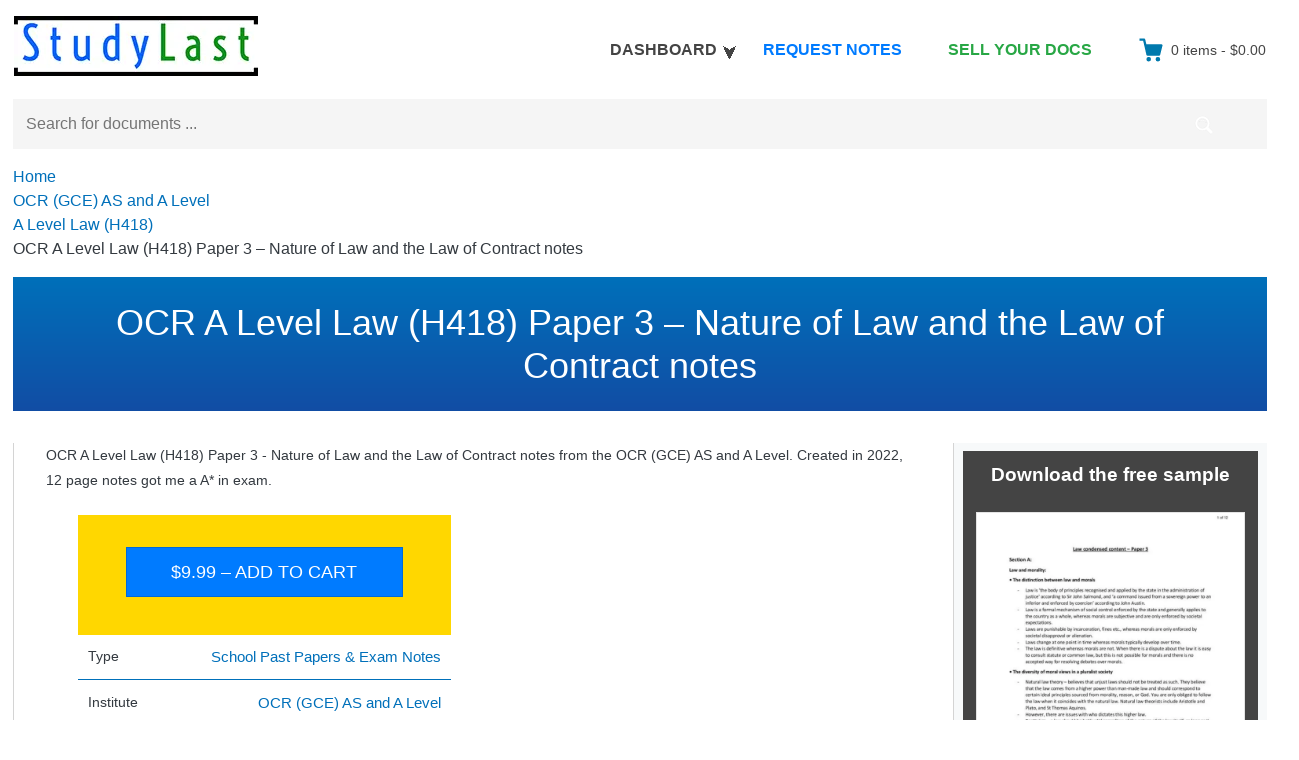

--- FILE ---
content_type: text/html; charset=UTF-8
request_url: https://studylast.com/al-uk/ocr-a-level-law-h418-paper-3-nature-of-law-and-the-law-of-contract-notes/
body_size: 27194
content:
<!DOCTYPE html>
<html lang="en-US" class="no-js newdb">
<head><meta charset="UTF-8"><script>if(navigator.userAgent.match(/MSIE|Internet Explorer/i)||navigator.userAgent.match(/Trident\/7\..*?rv:11/i)){var href=document.location.href;if(!href.match(/[?&]nowprocket/)){if(href.indexOf("?")==-1){if(href.indexOf("#")==-1){document.location.href=href+"?nowprocket=1"}else{document.location.href=href.replace("#","?nowprocket=1#")}}else{if(href.indexOf("#")==-1){document.location.href=href+"&nowprocket=1"}else{document.location.href=href.replace("#","&nowprocket=1#")}}}}</script><script>(()=>{class RocketLazyLoadScripts{constructor(){this.v="2.0.3",this.userEvents=["keydown","keyup","mousedown","mouseup","mousemove","mouseover","mouseenter","mouseout","mouseleave","touchmove","touchstart","touchend","touchcancel","wheel","click","dblclick","input","visibilitychange"],this.attributeEvents=["onblur","onclick","oncontextmenu","ondblclick","onfocus","onmousedown","onmouseenter","onmouseleave","onmousemove","onmouseout","onmouseover","onmouseup","onmousewheel","onscroll","onsubmit"]}async t(){this.i(),this.o(),/iP(ad|hone)/.test(navigator.userAgent)&&this.h(),this.u(),this.l(this),this.m(),this.k(this),this.p(this),this._(),await Promise.all([this.R(),this.L()]),this.lastBreath=Date.now(),this.S(this),this.P(),this.D(),this.O(),this.M(),await this.C(this.delayedScripts.normal),await this.C(this.delayedScripts.defer),await this.C(this.delayedScripts.async),this.F("domReady"),await this.T(),await this.j(),await this.I(),this.F("windowLoad"),await this.A(),window.dispatchEvent(new Event("rocket-allScriptsLoaded")),this.everythingLoaded=!0,this.lastTouchEnd&&await new Promise((t=>setTimeout(t,500-Date.now()+this.lastTouchEnd))),this.H(),this.F("all"),this.U(),this.W()}i(){this.CSPIssue=sessionStorage.getItem("rocketCSPIssue"),document.addEventListener("securitypolicyviolation",(t=>{this.CSPIssue||"script-src-elem"!==t.violatedDirective||"data"!==t.blockedURI||(this.CSPIssue=!0,sessionStorage.setItem("rocketCSPIssue",!0))}),{isRocket:!0})}o(){window.addEventListener("pageshow",(t=>{this.persisted=t.persisted,this.realWindowLoadedFired=!0}),{isRocket:!0}),window.addEventListener("pagehide",(()=>{this.onFirstUserAction=null}),{isRocket:!0})}h(){let t;function e(e){t=e}window.addEventListener("touchstart",e,{isRocket:!0}),window.addEventListener("touchend",(function i(o){Math.abs(o.changedTouches[0].pageX-t.changedTouches[0].pageX)<10&&Math.abs(o.changedTouches[0].pageY-t.changedTouches[0].pageY)<10&&o.timeStamp-t.timeStamp<200&&(o.target.dispatchEvent(new PointerEvent("click",{target:o.target,bubbles:!0,cancelable:!0,detail:1})),event.preventDefault(),window.removeEventListener("touchstart",e,{isRocket:!0}),window.removeEventListener("touchend",i,{isRocket:!0}))}),{isRocket:!0})}q(t){this.userActionTriggered||("mousemove"!==t.type||this.firstMousemoveIgnored?"keyup"===t.type||"mouseover"===t.type||"mouseout"===t.type||(this.userActionTriggered=!0,this.onFirstUserAction&&this.onFirstUserAction()):this.firstMousemoveIgnored=!0),"click"===t.type&&t.preventDefault(),this.savedUserEvents.length>0&&(t.stopPropagation(),t.stopImmediatePropagation()),"touchstart"===this.lastEvent&&"touchend"===t.type&&(this.lastTouchEnd=Date.now()),"click"===t.type&&(this.lastTouchEnd=0),this.lastEvent=t.type,this.savedUserEvents.push(t)}u(){this.savedUserEvents=[],this.userEventHandler=this.q.bind(this),this.userEvents.forEach((t=>window.addEventListener(t,this.userEventHandler,{passive:!1,isRocket:!0})))}U(){this.userEvents.forEach((t=>window.removeEventListener(t,this.userEventHandler,{passive:!1,isRocket:!0}))),this.savedUserEvents.forEach((t=>{t.target.dispatchEvent(new window[t.constructor.name](t.type,t))}))}m(){this.eventsMutationObserver=new MutationObserver((t=>{const e="return false";for(const i of t){if("attributes"===i.type){const t=i.target.getAttribute(i.attributeName);t&&t!==e&&(i.target.setAttribute("data-rocket-"+i.attributeName,t),i.target["rocket"+i.attributeName]=new Function("event",t),i.target.setAttribute(i.attributeName,e))}"childList"===i.type&&i.addedNodes.forEach((t=>{if(t.nodeType===Node.ELEMENT_NODE)for(const i of t.attributes)this.attributeEvents.includes(i.name)&&i.value&&""!==i.value&&(t.setAttribute("data-rocket-"+i.name,i.value),t["rocket"+i.name]=new Function("event",i.value),t.setAttribute(i.name,e))}))}})),this.eventsMutationObserver.observe(document,{subtree:!0,childList:!0,attributeFilter:this.attributeEvents})}H(){this.eventsMutationObserver.disconnect(),this.attributeEvents.forEach((t=>{document.querySelectorAll("[data-rocket-"+t+"]").forEach((e=>{e.setAttribute(t,e.getAttribute("data-rocket-"+t)),e.removeAttribute("data-rocket-"+t)}))}))}k(t){Object.defineProperty(HTMLElement.prototype,"onclick",{get(){return this.rocketonclick||null},set(e){this.rocketonclick=e,this.setAttribute(t.everythingLoaded?"onclick":"data-rocket-onclick","this.rocketonclick(event)")}})}S(t){function e(e,i){let o=e[i];e[i]=null,Object.defineProperty(e,i,{get:()=>o,set(s){t.everythingLoaded?o=s:e["rocket"+i]=o=s}})}e(document,"onreadystatechange"),e(window,"onload"),e(window,"onpageshow");try{Object.defineProperty(document,"readyState",{get:()=>t.rocketReadyState,set(e){t.rocketReadyState=e},configurable:!0}),document.readyState="loading"}catch(t){console.log("WPRocket DJE readyState conflict, bypassing")}}l(t){this.originalAddEventListener=EventTarget.prototype.addEventListener,this.originalRemoveEventListener=EventTarget.prototype.removeEventListener,this.savedEventListeners=[],EventTarget.prototype.addEventListener=function(e,i,o){o&&o.isRocket||!t.B(e,this)&&!t.userEvents.includes(e)||t.B(e,this)&&!t.userActionTriggered||e.startsWith("rocket-")||t.everythingLoaded?t.originalAddEventListener.call(this,e,i,o):t.savedEventListeners.push({target:this,remove:!1,type:e,func:i,options:o})},EventTarget.prototype.removeEventListener=function(e,i,o){o&&o.isRocket||!t.B(e,this)&&!t.userEvents.includes(e)||t.B(e,this)&&!t.userActionTriggered||e.startsWith("rocket-")||t.everythingLoaded?t.originalRemoveEventListener.call(this,e,i,o):t.savedEventListeners.push({target:this,remove:!0,type:e,func:i,options:o})}}F(t){"all"===t&&(EventTarget.prototype.addEventListener=this.originalAddEventListener,EventTarget.prototype.removeEventListener=this.originalRemoveEventListener),this.savedEventListeners=this.savedEventListeners.filter((e=>{let i=e.type,o=e.target||window;return"domReady"===t&&"DOMContentLoaded"!==i&&"readystatechange"!==i||("windowLoad"===t&&"load"!==i&&"readystatechange"!==i&&"pageshow"!==i||(this.B(i,o)&&(i="rocket-"+i),e.remove?o.removeEventListener(i,e.func,e.options):o.addEventListener(i,e.func,e.options),!1))}))}p(t){let e;function i(e){return t.everythingLoaded?e:e.split(" ").map((t=>"load"===t||t.startsWith("load.")?"rocket-jquery-load":t)).join(" ")}function o(o){function s(e){const s=o.fn[e];o.fn[e]=o.fn.init.prototype[e]=function(){return this[0]===window&&t.userActionTriggered&&("string"==typeof arguments[0]||arguments[0]instanceof String?arguments[0]=i(arguments[0]):"object"==typeof arguments[0]&&Object.keys(arguments[0]).forEach((t=>{const e=arguments[0][t];delete arguments[0][t],arguments[0][i(t)]=e}))),s.apply(this,arguments),this}}if(o&&o.fn&&!t.allJQueries.includes(o)){const e={DOMContentLoaded:[],"rocket-DOMContentLoaded":[]};for(const t in e)document.addEventListener(t,(()=>{e[t].forEach((t=>t()))}),{isRocket:!0});o.fn.ready=o.fn.init.prototype.ready=function(i){function s(){parseInt(o.fn.jquery)>2?setTimeout((()=>i.bind(document)(o))):i.bind(document)(o)}return t.realDomReadyFired?!t.userActionTriggered||t.fauxDomReadyFired?s():e["rocket-DOMContentLoaded"].push(s):e.DOMContentLoaded.push(s),o([])},s("on"),s("one"),s("off"),t.allJQueries.push(o)}e=o}t.allJQueries=[],o(window.jQuery),Object.defineProperty(window,"jQuery",{get:()=>e,set(t){o(t)}})}P(){const t=new Map;document.write=document.writeln=function(e){const i=document.currentScript,o=document.createRange(),s=i.parentElement;let n=t.get(i);void 0===n&&(n=i.nextSibling,t.set(i,n));const c=document.createDocumentFragment();o.setStart(c,0),c.appendChild(o.createContextualFragment(e)),s.insertBefore(c,n)}}async R(){return new Promise((t=>{this.userActionTriggered?t():this.onFirstUserAction=t}))}async L(){return new Promise((t=>{document.addEventListener("DOMContentLoaded",(()=>{this.realDomReadyFired=!0,t()}),{isRocket:!0})}))}async I(){return this.realWindowLoadedFired?Promise.resolve():new Promise((t=>{window.addEventListener("load",t,{isRocket:!0})}))}M(){this.pendingScripts=[];this.scriptsMutationObserver=new MutationObserver((t=>{for(const e of t)e.addedNodes.forEach((t=>{"SCRIPT"!==t.tagName||t.noModule||t.isWPRocket||this.pendingScripts.push({script:t,promise:new Promise((e=>{const i=()=>{const i=this.pendingScripts.findIndex((e=>e.script===t));i>=0&&this.pendingScripts.splice(i,1),e()};t.addEventListener("load",i,{isRocket:!0}),t.addEventListener("error",i,{isRocket:!0}),setTimeout(i,1e3)}))})}))})),this.scriptsMutationObserver.observe(document,{childList:!0,subtree:!0})}async j(){await this.J(),this.pendingScripts.length?(await this.pendingScripts[0].promise,await this.j()):this.scriptsMutationObserver.disconnect()}D(){this.delayedScripts={normal:[],async:[],defer:[]},document.querySelectorAll("script[type$=rocketlazyloadscript]").forEach((t=>{t.hasAttribute("data-rocket-src")?t.hasAttribute("async")&&!1!==t.async?this.delayedScripts.async.push(t):t.hasAttribute("defer")&&!1!==t.defer||"module"===t.getAttribute("data-rocket-type")?this.delayedScripts.defer.push(t):this.delayedScripts.normal.push(t):this.delayedScripts.normal.push(t)}))}async _(){await this.L();let t=[];document.querySelectorAll("script[type$=rocketlazyloadscript][data-rocket-src]").forEach((e=>{let i=e.getAttribute("data-rocket-src");if(i&&!i.startsWith("data:")){i.startsWith("//")&&(i=location.protocol+i);try{const o=new URL(i).origin;o!==location.origin&&t.push({src:o,crossOrigin:e.crossOrigin||"module"===e.getAttribute("data-rocket-type")})}catch(t){}}})),t=[...new Map(t.map((t=>[JSON.stringify(t),t]))).values()],this.N(t,"preconnect")}async $(t){if(await this.G(),!0!==t.noModule||!("noModule"in HTMLScriptElement.prototype))return new Promise((e=>{let i;function o(){(i||t).setAttribute("data-rocket-status","executed"),e()}try{if(navigator.userAgent.includes("Firefox/")||""===navigator.vendor||this.CSPIssue)i=document.createElement("script"),[...t.attributes].forEach((t=>{let e=t.nodeName;"type"!==e&&("data-rocket-type"===e&&(e="type"),"data-rocket-src"===e&&(e="src"),i.setAttribute(e,t.nodeValue))})),t.text&&(i.text=t.text),t.nonce&&(i.nonce=t.nonce),i.hasAttribute("src")?(i.addEventListener("load",o,{isRocket:!0}),i.addEventListener("error",(()=>{i.setAttribute("data-rocket-status","failed-network"),e()}),{isRocket:!0}),setTimeout((()=>{i.isConnected||e()}),1)):(i.text=t.text,o()),i.isWPRocket=!0,t.parentNode.replaceChild(i,t);else{const i=t.getAttribute("data-rocket-type"),s=t.getAttribute("data-rocket-src");i?(t.type=i,t.removeAttribute("data-rocket-type")):t.removeAttribute("type"),t.addEventListener("load",o,{isRocket:!0}),t.addEventListener("error",(i=>{this.CSPIssue&&i.target.src.startsWith("data:")?(console.log("WPRocket: CSP fallback activated"),t.removeAttribute("src"),this.$(t).then(e)):(t.setAttribute("data-rocket-status","failed-network"),e())}),{isRocket:!0}),s?(t.fetchPriority="high",t.removeAttribute("data-rocket-src"),t.src=s):t.src="data:text/javascript;base64,"+window.btoa(unescape(encodeURIComponent(t.text)))}}catch(i){t.setAttribute("data-rocket-status","failed-transform"),e()}}));t.setAttribute("data-rocket-status","skipped")}async C(t){const e=t.shift();return e?(e.isConnected&&await this.$(e),this.C(t)):Promise.resolve()}O(){this.N([...this.delayedScripts.normal,...this.delayedScripts.defer,...this.delayedScripts.async],"preload")}N(t,e){this.trash=this.trash||[];let i=!0;var o=document.createDocumentFragment();t.forEach((t=>{const s=t.getAttribute&&t.getAttribute("data-rocket-src")||t.src;if(s&&!s.startsWith("data:")){const n=document.createElement("link");n.href=s,n.rel=e,"preconnect"!==e&&(n.as="script",n.fetchPriority=i?"high":"low"),t.getAttribute&&"module"===t.getAttribute("data-rocket-type")&&(n.crossOrigin=!0),t.crossOrigin&&(n.crossOrigin=t.crossOrigin),t.integrity&&(n.integrity=t.integrity),t.nonce&&(n.nonce=t.nonce),o.appendChild(n),this.trash.push(n),i=!1}})),document.head.appendChild(o)}W(){this.trash.forEach((t=>t.remove()))}async T(){try{document.readyState="interactive"}catch(t){}this.fauxDomReadyFired=!0;try{await this.G(),document.dispatchEvent(new Event("rocket-readystatechange")),await this.G(),document.rocketonreadystatechange&&document.rocketonreadystatechange(),await this.G(),document.dispatchEvent(new Event("rocket-DOMContentLoaded")),await this.G(),window.dispatchEvent(new Event("rocket-DOMContentLoaded"))}catch(t){console.error(t)}}async A(){try{document.readyState="complete"}catch(t){}try{await this.G(),document.dispatchEvent(new Event("rocket-readystatechange")),await this.G(),document.rocketonreadystatechange&&document.rocketonreadystatechange(),await this.G(),window.dispatchEvent(new Event("rocket-load")),await this.G(),window.rocketonload&&window.rocketonload(),await this.G(),this.allJQueries.forEach((t=>t(window).trigger("rocket-jquery-load"))),await this.G();const t=new Event("rocket-pageshow");t.persisted=this.persisted,window.dispatchEvent(t),await this.G(),window.rocketonpageshow&&window.rocketonpageshow({persisted:this.persisted})}catch(t){console.error(t)}}async G(){Date.now()-this.lastBreath>45&&(await this.J(),this.lastBreath=Date.now())}async J(){return document.hidden?new Promise((t=>setTimeout(t))):new Promise((t=>requestAnimationFrame(t)))}B(t,e){return e===document&&"readystatechange"===t||(e===document&&"DOMContentLoaded"===t||(e===window&&"DOMContentLoaded"===t||(e===window&&"load"===t||e===window&&"pageshow"===t)))}static run(){(new RocketLazyLoadScripts).t()}}RocketLazyLoadScripts.run()})();</script>
	
	<meta name="viewport" content="width=device-width, initial-scale=1">
	<link rel="profile" href="https://gmpg.org/xfn/11">
	
<link rel="apple-touch-icon" sizes="180x180" href="/apple-touch-icon.png">
<link rel="icon" type="image/png" sizes="32x32" href="/favicon-32x32.png">
<link rel="icon" type="image/png" sizes="16x16" href="/favicon-16x16.png">
<link rel="manifest" href="/site.webmanifest">
<link rel="mask-icon" href="/safari-pinned-tab.svg" color="#5bbad5">
<meta name="msapplication-TileColor" content="#00aba9">
<meta name="theme-color" content="#ffffff">


	<meta name='robots' content='index, follow, max-snippet:-1' /><title>OCR A Level Law (H418) Paper 3 &#8211; Nature of Law and the Law of Contract notes | StudyLast</title><meta name='description' content='OCR A Level Law (H418) Paper 3 - Nature of Law and the Law of Contract notes from the OCR (GCE) AS and A Level. Created in 2022, 12 page notes got me a A* in exam.' /><meta property='og:description' class='downloades' content='OCR A Level Law (H418) Paper 3 - Nature of Law and the Law of Contract notes from the OCR (GCE) AS and A Level. Created in 2022, 12 page notes got me a A* in exam.' /><meta name='twitter:description' content='OCR A Level Law (H418) Paper 3 - Nature of Law and the Law of Contract notes from the OCR (GCE) AS and A Level. Created in 2022, 12 page notes got me a A* in exam.' /><meta property="og:type" content="article" /><meta property="og:title" content="OCR A Level Law (H418) Paper 3 &#8211; Nature of Law and the Law of Contract notes | StudyLast" /><meta property="article:published_time" content="2022-12-10T11:47:40+00:00" /><meta property="article:modified_time" content="2022-12-10T11:47:40+00:00" /><meta property="article:publisher" content="https://www.facebook.com/StudyLastFB" /><meta name="twitter:title" content="OCR A Level Law (H418) Paper 3 &#8211; Nature of Law and the Law of Contract notes | StudyLast" /><meta property="og:url" content="https://studylast.com/al-uk/ocr-a-level-law-h418-paper-3-nature-of-law-and-the-law-of-contract-notes/" /><meta property="og:updated_time" content="2022-12-10T11:47:40+00:00" /><meta property="og:site_name" content="StudyLast" /><meta property="og:image" content="https://media.studylast.com/2022/12/OCR-A-Level-Law-H418-Paper-3-notes-p-pdf-1-416x588.jpg" /><meta property="og:image:width" content="416" /><meta property="og:image:height" content="588" /><meta property="fb:app_id" content="2063123490485739" /><meta property="og:image:secure_url" content="https://media.studylast.com/2022/12/OCR-A-Level-Law-H418-Paper-3-notes-p-pdf-1-416x588.jpg" /><meta name="twitter:card" content="summary_large_image" /><meta name="twitter:site" content="@LastStudy" /><meta name="twitter:domain" content="studylast.com" /><meta name="twitter:image" content="https://media.studylast.com/2022/12/OCR-A-Level-Law-H418-Paper-3-notes-p-pdf-1-416x588.jpg" /><script type="application/ld+json">{"@context":"https:\/\/schema.org","@type":"Product","name":"OCR A Level Law (H418) Paper 3 &#8211; Nature of Law and the Law of Contract notes | StudyLast","image":{"@type":"ImageObject","url":"https://media.studylast.com/2022/12/OCR-A-Level-Law-H418-Paper-3-notes-p-pdf-1-416x588.jpg","width":416,"height":588},"description":"OCR A Level Law (H418) Paper 3 - Nature of Law and the Law of Contract notes from the OCR (GCE) AS and A Level. Created in 2022, 12 page notes got me a A* in exam.","mpn":"2081","sku":"46065","brand":{"@type":"Brand","name":"StudyLast"},"review": {"@type": "Review","reviewRating": {"@type": "Rating","ratingValue": 4.5,"bestRating": "5"},"author": {"@type": "Organization","name": "StudyLast"}},"offers":{"@type":"Offer","price":"9.99","priceValidUntil":"2029-12-31T23:59:00+0000","url":"https://studylast.com/al-uk/ocr-a-level-law-h418-paper-3-nature-of-law-and-the-law-of-contract-notes/","priceCurrency":"USD","availability":"InStock"}}</script><script type="application/ld+json">{"@context":"https:\/\/schema.org","@type":"BreadcrumbList","itemListElement": [{ "@type": "ListItem", "position": 1, "name": "Home", "item": "https://studylast.com/" },{ "@type": "ListItem", "position": 2, "name": "OCR (GCE) AS and A Level", "item": "https://studylast.com/upload-institute/al-uk/"},{ "@type": "ListItem", "position": 3, "name": "A Level Law (H418)", "item": "https://studylast.com/upload-course/a-level-law-h418/"},{ "@type": "ListItem", "position": 4, "name": "OCR A Level Law (H418) Paper 3 &#8211; Nature of Law and the Law of Contract notes" }]}</script><script data-cfasync="false" data-no-defer="1" data-no-minify="1" data-no-optimize="1">var ewww_webp_supported=!1;function check_webp_feature(A,e){var w;e=void 0!==e?e:function(){},ewww_webp_supported?e(ewww_webp_supported):((w=new Image).onload=function(){ewww_webp_supported=0<w.width&&0<w.height,e&&e(ewww_webp_supported)},w.onerror=function(){e&&e(!1)},w.src="data:image/webp;base64,"+{alpha:"UklGRkoAAABXRUJQVlA4WAoAAAAQAAAAAAAAAAAAQUxQSAwAAAARBxAR/Q9ERP8DAABWUDggGAAAABQBAJ0BKgEAAQAAAP4AAA3AAP7mtQAAAA=="}[A])}check_webp_feature("alpha");</script><meta name='robots' content='max-image-preview:large' />
<link rel='preload' as='script' href='https://studylast.com/templcon/tempsup/easy-digital-downloads/assets/js/edd-ajax.js?ver=3.1.5' data-wpacu-preload-js='1'>

		
							
			
				
				
		<style id='edd-downloads-style-inline-css' type='text/css'>.edd-blocks__columns{grid-gap:1rem;display:grid}@media(min-width:600px){.edd-blocks__columns{grid-template-columns:repeat(2,50%)}}@media(min-width:960px){.edd-blocks__columns-3{grid-template-columns:repeat(3,1fr)}.edd-blocks__columns-4{grid-template-columns:repeat(4,1fr)}.edd-blocks__columns-5{grid-template-columns:repeat(5,1fr)}.edd-blocks__columns-6{grid-template-columns:repeat(6,1fr)}}.wp-block-edd-downloads .navigation{border:none;display:flex;gap:.5rem;justify-content:center;margin:2rem 0}.wp-block-edd-downloads .page-numbers{border:1px solid;border-radius:3px;padding:.5rem 1rem}.edd-blocks__downloads{display:grid;gap:2rem}.edd-blocks__columns .edd-blocks__download{display:flex;flex-direction:column;padding:1rem}.edd-blocks__columns .edd-blocks__download-content{flex-grow:1}.edd-blocks__download-image-link{border:none;padding:0}.edd-blocks__download-image-link img{display:block;height:auto;max-width:100%}.wp-block-edd-buy-button .edd-submit{display:table}.wp-block-edd-buy-button .aligncenter,.wp-block-edd-buy-button .alignwide{margin:0 auto}.wp-block-edd-buy-button .alignright{margin:0 0 0 auto}.wp-block-edd-buy-button .alignleft{margin:0 auto 0 0}.wp-block-edd-buy-button .alignwide{width:100%}</style>
<style id='edd-buy-button-style-inline-css' type='text/css'>.wp-block-edd-buy-button .edd-submit{display:table}.wp-block-edd-buy-button .aligncenter,.wp-block-edd-buy-button .alignwide{margin:0 auto}.wp-block-edd-buy-button .alignright{margin:0 0 0 auto}.wp-block-edd-buy-button .alignleft{margin:0 auto 0 0}.wp-block-edd-buy-button .alignwide{width:100%}</style>
<style id='edd-login-style-inline-css' type='text/css'>.screen-reader-text{clip:rect(1px,1px,1px,1px);word-wrap:normal!important;border:0;-webkit-clip-path:inset(50%);clip-path:inset(50%);height:1px;margin:-1px;overflow:hidden;padding:0;position:absolute;width:1px}.edd-blocks-form{border:1px solid var(--edd-blocks-light-grey);display:grid;gap:1.25rem;padding:2rem}.widget .edd-blocks-form{border:none;padding:0}.edd-blocks-form .edd-blocks-form__group,.edd-blocks-form legend{display:block;margin:0}.edd-blocks-form .edd-blocks-form__group>label{display:block;margin-bottom:.5rem!important}.edd-blocks-form input[type=email],.edd-blocks-form input[type=password],.edd-blocks-form input[type=text],.edd-blocks-form select{box-sizing:border-box;display:block;padding:4px 6px;width:100%}.edd-blocks-form .edd-blocks-form__halves{display:flex!important;gap:1rem;justify-content:space-between}@media(min-width:600px){.edd-blocks-form .edd-blocks-form__halves>*{flex-basis:50%}}p+.edd-blocks-form{margin-top:2rem}.edd-button-secondary,.edd-submit{transition:all .2s ease-in-out}.edd-button-secondary:active,.edd-button-secondary:hover,.edd-submit:active,.edd-submit:hover{transform:translateY(-1px)}.edd-button-secondary{background-color:var(--edd-blocks-light-grey);border:1px solid #ddd;border-radius:4px;color:unset;margin:0;padding:.5rem 1rem}.edd-button-secondary:disabled{opacity:.6}.wp-block-edd-login #pass-strength-result{background-color:#f0f0f1;border:1px solid #dcdcde;box-sizing:border-box;color:#1d2327;margin:-1px 1px 5px;opacity:0;padding:3px 5px;text-align:center}.wp-block-edd-login #pass-strength-result.short{background-color:#ffabaf;border-color:#e65054;opacity:1}.wp-block-edd-login #pass-strength-result.bad{background-color:#facfd2;border-color:#f86368;opacity:1}.wp-block-edd-login #pass-strength-result.good{background-color:#f5e6ab;border-color:#f0c33c;opacity:1}.wp-block-edd-login #pass-strength-result.strong{background-color:#b8e6bf;border-color:#68de7c;opacity:1}.wp-block-edd-login .wp-pwd.is-open{position:relative}.wp-block-edd-login .button.wp-hide-pw{background:transparent;border:1px solid transparent;box-shadow:none;color:#555;font-size:14px;height:2.5rem;line-height:2;margin:0;min-height:40px;min-width:40px;padding:5px 9px;position:absolute;right:0;top:0;width:2.5rem}.wp-block-edd-login .button.wp-hide-pw .dashicons{display:block}.wp-block-edd-login div.reset-pass-submit{align-items:center;display:flex;justify-content:space-between}.wp-block-edd-login .edd-alert p,.wp-block-edd-login p{margin:0;padding:0}</style>
<style id='edd-register-style-inline-css' type='text/css'>.screen-reader-text{clip:rect(1px,1px,1px,1px);word-wrap:normal!important;border:0;-webkit-clip-path:inset(50%);clip-path:inset(50%);height:1px;margin:-1px;overflow:hidden;padding:0;position:absolute;width:1px}.edd-blocks-form{border:1px solid var(--edd-blocks-light-grey);display:grid;gap:1.25rem;padding:2rem}.widget .edd-blocks-form{border:none;padding:0}.edd-blocks-form .edd-blocks-form__group,.edd-blocks-form legend{display:block;margin:0}.edd-blocks-form .edd-blocks-form__group>label{display:block;margin-bottom:.5rem!important}.edd-blocks-form input[type=email],.edd-blocks-form input[type=password],.edd-blocks-form input[type=text],.edd-blocks-form select{box-sizing:border-box;display:block;padding:4px 6px;width:100%}.edd-blocks-form .edd-blocks-form__halves{display:flex!important;gap:1rem;justify-content:space-between}@media(min-width:600px){.edd-blocks-form .edd-blocks-form__halves>*{flex-basis:50%}}p+.edd-blocks-form{margin-top:2rem}.edd-button-secondary,.edd-submit{transition:all .2s ease-in-out}.edd-button-secondary:active,.edd-button-secondary:hover,.edd-submit:active,.edd-submit:hover{transform:translateY(-1px)}.edd-button-secondary{background-color:var(--edd-blocks-light-grey);border:1px solid #ddd;border-radius:4px;color:unset;margin:0;padding:.5rem 1rem}.edd-button-secondary:disabled{opacity:.6}.wp-block-edd-register .edd-blocks-form__group-password .edd-blocks-form__control{position:relative}.wp-block-edd-register #pass-strength-result{background-color:#f0f0f1;border:1px solid #dcdcde;box-sizing:border-box;color:#1d2327;margin:-1px 1px 5px;opacity:0;padding:3px 5px;text-align:center}.wp-block-edd-register #pass-strength-result.short{background-color:#ffabaf;border-color:#e65054;opacity:1}.wp-block-edd-register #pass-strength-result.bad{background-color:#facfd2;border-color:#f86368;opacity:1}.wp-block-edd-register #pass-strength-result.good{background-color:#f5e6ab;border-color:#f0c33c;opacity:1}.wp-block-edd-register #pass-strength-result.strong{background-color:#b8e6bf;border-color:#68de7c;opacity:1}.wp-block-edd-register .wp-pwd.is-open{position:relative}.wp-block-edd-register .button.wp-hide-pw{background:transparent;border:1px solid transparent;box-shadow:none;color:#555;font-size:14px;height:2.5rem;line-height:2;margin:0;min-height:40px;min-width:40px;padding:5px 9px;position:absolute;right:0;top:0;width:2.5rem}.wp-block-edd-register .button.wp-hide-pw .dashicons{display:block}.wp-block-edd-register div.edd-blocks-form__group-submit{align-items:center;display:flex;justify-content:space-between}.wp-block-edd-register .edd-alert p,.wp-block-edd-register p{margin:0;padding:0}</style>
<style id='edd-order-history-style-inline-css' type='text/css'>.edd-blocks__columns{grid-gap:1rem;display:grid}@media(min-width:600px){.edd-blocks__columns{grid-template-columns:repeat(2,50%)}}@media(min-width:960px){.edd-blocks__columns-3{grid-template-columns:repeat(3,1fr)}.edd-blocks__columns-4{grid-template-columns:repeat(4,1fr)}.edd-blocks__columns-5{grid-template-columns:repeat(5,1fr)}.edd-blocks__columns-6{grid-template-columns:repeat(6,1fr)}}.edd-blocks-form{border:1px solid var(--edd-blocks-light-grey);display:grid;gap:1.25rem;padding:2rem}.widget .edd-blocks-form{border:none;padding:0}.edd-blocks-form .edd-blocks-form__group,.edd-blocks-form legend{display:block;margin:0}.edd-blocks-form .edd-blocks-form__group>label{display:block;margin-bottom:.5rem!important}.edd-blocks-form input[type=email],.edd-blocks-form input[type=password],.edd-blocks-form input[type=text],.edd-blocks-form select{box-sizing:border-box;display:block;padding:4px 6px;width:100%}.edd-blocks-form .edd-blocks-form__halves{display:flex!important;gap:1rem;justify-content:space-between}@media(min-width:600px){.edd-blocks-form .edd-blocks-form__halves>*{flex-basis:50%}}p+.edd-blocks-form{margin-top:2rem}.edd-button-secondary,.edd-submit{transition:all .2s ease-in-out}.edd-button-secondary:active,.edd-button-secondary:hover,.edd-submit:active,.edd-submit:hover{transform:translateY(-1px)}.edd-button-secondary{background-color:var(--edd-blocks-light-grey);border:1px solid #ddd;border-radius:4px;color:unset;margin:0;padding:.5rem 1rem}.edd-button-secondary:disabled{opacity:.6}.edd-blocks__orders-grid{display:grid;gap:1rem}.edd-blocks-orders__order{border:1px solid var(--edd-blocks-light-grey);display:flex;flex-direction:column;gap:1rem;padding:1rem}.edd-blocks-orders__order-data,.edd-blocks-orders__order-header{display:flex;flex-wrap:wrap;justify-content:space-between}.edd-blocks-orders__order-header{border-bottom:1px solid var(--edd-blocks-light-grey);padding-bottom:.5rem}.edd-blocks-orders__order-id{font-weight:700}.edd-blocks-orders__order-details{flex-basis:100%}</style>
<style id='edd-confirmation-style-inline-css' type='text/css'>.edd-blocks__row{align-items:center;display:grid;gap:1rem}.edd-blocks__row-label{font-weight:700}@media(min-width:480px){.edd-blocks__row{grid-template-columns:repeat(auto-fit,minmax(150px,1fr))}.edd-blocks__row>div:last-of-type:not(:first-of-type){text-align:right}.edd-blocks__row>div:only-child{grid-column:1/span 2}}.edd-blocks-receipt__items,.edd-blocks-receipt__totals{border:1px solid var(--edd-blocks-light-grey);display:grid;margin:0 auto 1.5rem;padding:1rem}.edd-blocks-receipt__row-item{border-bottom:1px solid var(--edd-blocks-light-grey);padding:.5rem 0}.edd-blocks-receipt__row-item:last-child{border-bottom:none!important}.edd-blocks-receipt__row-header{border-bottom:1px solid var(--edd-blocks-light-grey);font-size:1.1rem;font-weight:700;padding-bottom:.5rem}</style>
<style id='edd-receipt-style-inline-css' type='text/css'>.screen-reader-text{clip:rect(1px,1px,1px,1px);word-wrap:normal!important;border:0;-webkit-clip-path:inset(50%);clip-path:inset(50%);height:1px;margin:-1px;overflow:hidden;padding:0;position:absolute;width:1px}.edd-blocks__row{align-items:center;display:grid;gap:1rem}.edd-blocks__row-label{font-weight:700}@media(min-width:480px){.edd-blocks__row{grid-template-columns:repeat(auto-fit,minmax(150px,1fr))}.edd-blocks__row>div:last-of-type:not(:first-of-type){text-align:right}.edd-blocks__row>div:only-child{grid-column:1/span 2}}.edd-blocks-form{border:1px solid var(--edd-blocks-light-grey);display:grid;gap:1.25rem;padding:2rem}.widget .edd-blocks-form{border:none;padding:0}.edd-blocks-form .edd-blocks-form__group,.edd-blocks-form legend{display:block;margin:0}.edd-blocks-form .edd-blocks-form__group>label{display:block;margin-bottom:.5rem!important}.edd-blocks-form input[type=email],.edd-blocks-form input[type=password],.edd-blocks-form input[type=text],.edd-blocks-form select{box-sizing:border-box;display:block;padding:4px 6px;width:100%}.edd-blocks-form .edd-blocks-form__halves{display:flex!important;gap:1rem;justify-content:space-between}@media(min-width:600px){.edd-blocks-form .edd-blocks-form__halves>*{flex-basis:50%}}p+.edd-blocks-form{margin-top:2rem}.edd-button-secondary,.edd-submit{transition:all .2s ease-in-out}.edd-button-secondary:active,.edd-button-secondary:hover,.edd-submit:active,.edd-submit:hover{transform:translateY(-1px)}.edd-button-secondary{background-color:var(--edd-blocks-light-grey);border:1px solid #ddd;border-radius:4px;color:unset;margin:0;padding:.5rem 1rem}.edd-button-secondary:disabled{opacity:.6}.edd-blocks-receipt__items,.edd-blocks-receipt__totals{border:1px solid var(--edd-blocks-light-grey);display:grid;margin:0 auto 1.5rem;padding:1rem}.edd-blocks-receipt__row-item{border-bottom:1px solid var(--edd-blocks-light-grey);padding:.5rem 0}.edd-blocks-receipt__row-item:last-child{border-bottom:none!important}.edd-blocks-receipt__row-header{border-bottom:1px solid var(--edd-blocks-light-grey);font-size:1.1rem;font-weight:700;padding-bottom:.5rem}.edd-blocks-receipt__items .edd-blocks__row{border-bottom:1px solid var(--edd-blocks-light-grey);padding:.5rem 0}</style>
<style id='edd-user-downloads-style-inline-css' type='text/css'>.screen-reader-text{clip:rect(1px,1px,1px,1px);word-wrap:normal!important;border:0;-webkit-clip-path:inset(50%);clip-path:inset(50%);height:1px;margin:-1px;overflow:hidden;padding:0;position:absolute;width:1px}.edd-pro-search__control{display:flex;justify-content:flex-end;margin-bottom:2em}.edd-pro-search__control input{max-width:100%;width:300px}.edd-pro-search__hidden{display:none!important}.edd-blocks__row{align-items:center;display:grid;gap:1rem}.edd-blocks__row-label{font-weight:700}@media(min-width:480px){.edd-blocks__row{grid-template-columns:repeat(auto-fit,minmax(150px,1fr))}.edd-blocks__row>div:last-of-type:not(:first-of-type){text-align:right}.edd-blocks__row>div:only-child{grid-column:1/span 2}}div.edd-blocks__user-downloads{border:1px solid var(--edd-blocks-light-grey);padding:1rem}div.edd-blocks__user-downloads .edd-blocks__row-column{text-align:left}.edd-order-item__product,.edd-order-items__header{border-bottom:1px solid var(--edd-blocks-light-grey);gap:1em;padding:.5em 0}.edd-order-item__product:last-child,.edd-order-items__header:last-child{border-bottom:none;padding-bottom:0}.edd-order-items__header{padding-top:0}</style>
<style id='edd-terms-style-inline-css' type='text/css'>.edd-blocks__columns{grid-gap:1rem;display:grid}@media(min-width:600px){.edd-blocks__columns{grid-template-columns:repeat(2,50%)}}@media(min-width:960px){.edd-blocks__columns-3{grid-template-columns:repeat(3,1fr)}.edd-blocks__columns-4{grid-template-columns:repeat(4,1fr)}.edd-blocks__columns-5{grid-template-columns:repeat(5,1fr)}.edd-blocks__columns-6{grid-template-columns:repeat(6,1fr)}}.wp-block-edd-terms{grid-gap:1rem;display:grid}.wp-block-edd-terms img{display:block;height:auto;max-width:100%}.edd-blocks__term-title{align-items:center;display:flex;gap:.5rem}</style>
<style id='edd-cart-style-inline-css' type='text/css'>.edd-blocks-form__cart .edd_cart_remove_item_btn{border:none;margin-left:.5rem;padding:0;text-decoration:none}.edd-blocks-form__cart .edd_cart_remove_item_btn svg{opacity:.6}.edd-blocks-form__cart .edd_cart_remove_item_btn svg:hover{opacity:.9}.edd-blocks-form__cart #edd_checkout_cart{border:1px solid #eee;display:grid}.edd-blocks-form__cart .edd_cart_item_name{display:grid;gap:1rem}.edd-blocks-form__cart .edd_cart_item_name .edd_cart_actions{align-items:center;display:inline-flex;flex-basis:100%;gap:.5rem}.edd-blocks-form__cart .edd_cart_item_name .edd_cart_actions label{margin:0!important}.edd-blocks-form__cart .edd_cart_item_name .edd_cart_actions input.edd-item-quantity{width:3rem!important}.edd-blocks-form__cart .edd_checkout_cart_item_title{align-items:center;display:flex;gap:1rem}.edd-blocks-form__cart .edd_cart_fee_amount,.edd-blocks-form__cart .edd_cart_item_price{align-items:center;display:flex;gap:.5rem}@media(min-width:480px){.edd-blocks-form__cart .edd_cart_fee_amount,.edd-blocks-form__cart .edd_cart_item_price{justify-content:flex-end}}.edd-blocks-form__cart .edd-blocks-cart__row,.edd-blocks-form__cart .edd_cart_footer_row{align-items:center;display:flex;flex-wrap:wrap;gap:1rem;padding:1.5rem}.edd-blocks-form__cart .edd-blocks-cart__row>div:last-of-type:not(:first-of-type),.edd-blocks-form__cart .edd_cart_footer_row>div:last-of-type:not(:first-of-type){flex:1 1 110px}@media(min-width:480px){.edd-blocks-form__cart .edd-blocks-cart__row>div:last-of-type:not(:first-of-type),.edd-blocks-form__cart .edd_cart_footer_row>div:last-of-type:not(:first-of-type){text-align:right}}.edd-blocks-form__cart .edd-blocks-cart__items,.edd-blocks-form__cart .edd-blocks-cart__row-header{border-bottom:1px solid #eee}.edd-blocks-form__cart .edd-blocks-cart__row-header,.edd-blocks-form__cart .edd_cart_total{font-weight:700}.edd-blocks-form__cart .edd-blocks-cart__row-footer{text-align:right}.edd-blocks-form__cart .edd-blocks-cart__row-footer>div:only-child{flex-grow:1}.edd-blocks-form__cart .edd-blocks-cart__action-remove,.edd-blocks-form__cart .edd_discount_remove{background:url([data-uri]) 50% no-repeat;background-size:1em;box-shadow:none!important;display:block;height:1em;opacity:.6;top:0;width:1em}.edd-blocks-form__cart .edd-blocks-cart__action-remove:hover,.edd-blocks-form__cart .edd_discount_remove:hover{background-position:50%;opacity:1}.edd-blocks-form__cart .edd_cart_item_image img{display:block}.edd-blocks__cart-mini,.edd-blocks__cart-mini a{align-items:center;color:unset;display:flex;gap:.25rem;justify-content:flex-end;text-decoration:none}.edd-blocks__cart-mini a svg,.edd-blocks__cart-mini svg{fill:none;height:1.5rem;width:1.5rem}.wp-block-edd-cart .edd-blocks-cart__row-footer{padding:.5rem 1.5rem}</style>
<link rel='stylesheet' id='edd-checkout-style-css'  href='https://studylast.com/templcon/tempsup/easy-digital-downloads/includes/blocks/build/checkout/./style-index.css?ver=2.0.0' type='text/css' media='all' />
<link rel='stylesheet' id='edd-styles-css'  href='https://studylast.com/templcon/tempsup/easy-digital-downloads/assets/css/edd.min.css?ver=3.1.5' type='text/css' media='all' />
<style id='edd-styles-inline-css' type='text/css'>body{--edd-blocks-light-grey:#eee}</style>
<link rel='stylesheet' id='edd-rvi-css' href='https://studylast.com/templcon/cache/asset-cleanup/css/item/edd-rvi-va30ffe726d9fddfa1854c4b26d158545325432d6.css' type='text/css' media='all' />
<link rel='stylesheet' id='themedd-css' href='https://studylast.com/templcon/cache/asset-cleanup/css/item/themedd-v88f33f9bb3ba087648b575949594a6a9dc8e2ba5.css' type='text/css' media='all' />
<link rel='stylesheet' id='bootstrap-css'  href='https://studylast.com/templcon/themes/gcgus/assets/css/bootstrap.min.css?ver=5.8.12' type='text/css' media='all' />
<link rel='stylesheet' id='gcgus-style-css' href='https://studylast.com/templcon/cache/asset-cleanup/css/item/gcgus-style-v400a683f727a88ed3246aee2243020e246219851.css' type='text/css' media='' />
<link rel='stylesheet' id='flag-icons-css'  href='https://studylast.com/templcon/themes/gcgus/assets/css/flag-icon.min.css?ver=5.8.12' type='text/css' media='all' />




<script data-cfasync="false" data-no-defer="1" data-no-minify="1" data-no-optimize="1">var Arrive=function(c,w){"use strict";if(c.MutationObserver&&"undefined"!=typeof HTMLElement){var r,a=0,u=(r=HTMLElement.prototype.matches||HTMLElement.prototype.webkitMatchesSelector||HTMLElement.prototype.mozMatchesSelector||HTMLElement.prototype.msMatchesSelector,{matchesSelector:function(e,t){return e instanceof HTMLElement&&r.call(e,t)},addMethod:function(e,t,r){var a=e[t];e[t]=function(){return r.length==arguments.length?r.apply(this,arguments):"function"==typeof a?a.apply(this,arguments):void 0}},callCallbacks:function(e,t){t&&t.options.onceOnly&&1==t.firedElems.length&&(e=[e[0]]);for(var r,a=0;r=e[a];a++)r&&r.callback&&r.callback.call(r.elem,r.elem);t&&t.options.onceOnly&&1==t.firedElems.length&&t.me.unbindEventWithSelectorAndCallback.call(t.target,t.selector,t.callback)},checkChildNodesRecursively:function(e,t,r,a){for(var i,n=0;i=e[n];n++)r(i,t,a)&&a.push({callback:t.callback,elem:i}),0<i.childNodes.length&&u.checkChildNodesRecursively(i.childNodes,t,r,a)},mergeArrays:function(e,t){var r,a={};for(r in e)e.hasOwnProperty(r)&&(a[r]=e[r]);for(r in t)t.hasOwnProperty(r)&&(a[r]=t[r]);return a},toElementsArray:function(e){return e=void 0!==e&&("number"!=typeof e.length||e===c)?[e]:e}}),e=(l.prototype.addEvent=function(e,t,r,a){a={target:e,selector:t,options:r,callback:a,firedElems:[]};return this._beforeAdding&&this._beforeAdding(a),this._eventsBucket.push(a),a},l.prototype.removeEvent=function(e){for(var t,r=this._eventsBucket.length-1;t=this._eventsBucket[r];r--)e(t)&&(this._beforeRemoving&&this._beforeRemoving(t),(t=this._eventsBucket.splice(r,1))&&t.length&&(t[0].callback=null))},l.prototype.beforeAdding=function(e){this._beforeAdding=e},l.prototype.beforeRemoving=function(e){this._beforeRemoving=e},l),t=function(i,n){var o=new e,l=this,s={fireOnAttributesModification:!1};return o.beforeAdding(function(t){var e=t.target;e!==c.document&&e!==c||(e=document.getElementsByTagName("html")[0]);var r=new MutationObserver(function(e){n.call(this,e,t)}),a=i(t.options);r.observe(e,a),t.observer=r,t.me=l}),o.beforeRemoving(function(e){e.observer.disconnect()}),this.bindEvent=function(e,t,r){t=u.mergeArrays(s,t);for(var a=u.toElementsArray(this),i=0;i<a.length;i++)o.addEvent(a[i],e,t,r)},this.unbindEvent=function(){var r=u.toElementsArray(this);o.removeEvent(function(e){for(var t=0;t<r.length;t++)if(this===w||e.target===r[t])return!0;return!1})},this.unbindEventWithSelectorOrCallback=function(r){var a=u.toElementsArray(this),i=r,e="function"==typeof r?function(e){for(var t=0;t<a.length;t++)if((this===w||e.target===a[t])&&e.callback===i)return!0;return!1}:function(e){for(var t=0;t<a.length;t++)if((this===w||e.target===a[t])&&e.selector===r)return!0;return!1};o.removeEvent(e)},this.unbindEventWithSelectorAndCallback=function(r,a){var i=u.toElementsArray(this);o.removeEvent(function(e){for(var t=0;t<i.length;t++)if((this===w||e.target===i[t])&&e.selector===r&&e.callback===a)return!0;return!1})},this},i=new function(){var s={fireOnAttributesModification:!1,onceOnly:!1,existing:!1};function n(e,t,r){return!(!u.matchesSelector(e,t.selector)||(e._id===w&&(e._id=a++),-1!=t.firedElems.indexOf(e._id)))&&(t.firedElems.push(e._id),!0)}var c=(i=new t(function(e){var t={attributes:!1,childList:!0,subtree:!0};return e.fireOnAttributesModification&&(t.attributes=!0),t},function(e,i){e.forEach(function(e){var t=e.addedNodes,r=e.target,a=[];null!==t&&0<t.length?u.checkChildNodesRecursively(t,i,n,a):"attributes"===e.type&&n(r,i)&&a.push({callback:i.callback,elem:r}),u.callCallbacks(a,i)})})).bindEvent;return i.bindEvent=function(e,t,r){t=void 0===r?(r=t,s):u.mergeArrays(s,t);var a=u.toElementsArray(this);if(t.existing){for(var i=[],n=0;n<a.length;n++)for(var o=a[n].querySelectorAll(e),l=0;l<o.length;l++)i.push({callback:r,elem:o[l]});if(t.onceOnly&&i.length)return r.call(i[0].elem,i[0].elem);setTimeout(u.callCallbacks,1,i)}c.call(this,e,t,r)},i},o=new function(){var a={};function i(e,t){return u.matchesSelector(e,t.selector)}var n=(o=new t(function(){return{childList:!0,subtree:!0}},function(e,r){e.forEach(function(e){var t=e.removedNodes,e=[];null!==t&&0<t.length&&u.checkChildNodesRecursively(t,r,i,e),u.callCallbacks(e,r)})})).bindEvent;return o.bindEvent=function(e,t,r){t=void 0===r?(r=t,a):u.mergeArrays(a,t),n.call(this,e,t,r)},o};d(HTMLElement.prototype),d(NodeList.prototype),d(HTMLCollection.prototype),d(HTMLDocument.prototype),d(Window.prototype);var n={};return s(i,n,"unbindAllArrive"),s(o,n,"unbindAllLeave"),n}function l(){this._eventsBucket=[],this._beforeAdding=null,this._beforeRemoving=null}function s(e,t,r){u.addMethod(t,r,e.unbindEvent),u.addMethod(t,r,e.unbindEventWithSelectorOrCallback),u.addMethod(t,r,e.unbindEventWithSelectorAndCallback)}function d(e){e.arrive=i.bindEvent,s(i,e,"unbindArrive"),e.leave=o.bindEvent,s(o,e,"unbindLeave")}}(window,void 0),ewww_webp_supported=!1;function check_webp_feature(e,t){var r;ewww_webp_supported?t(ewww_webp_supported):((r=new Image).onload=function(){ewww_webp_supported=0<r.width&&0<r.height,t(ewww_webp_supported)},r.onerror=function(){t(!1)},r.src="data:image/webp;base64,"+{alpha:"UklGRkoAAABXRUJQVlA4WAoAAAAQAAAAAAAAAAAAQUxQSAwAAAARBxAR/Q9ERP8DAABWUDggGAAAABQBAJ0BKgEAAQAAAP4AAA3AAP7mtQAAAA==",animation:"UklGRlIAAABXRUJQVlA4WAoAAAASAAAAAAAAAAAAQU5JTQYAAAD/////AABBTk1GJgAAAAAAAAAAAAAAAAAAAGQAAABWUDhMDQAAAC8AAAAQBxAREYiI/gcA"}[e])}function ewwwLoadImages(e){if(e){for(var t=document.querySelectorAll(".batch-image img, .image-wrapper a, .ngg-pro-masonry-item a, .ngg-galleria-offscreen-seo-wrapper a"),r=0,a=t.length;r<a;r++)ewwwAttr(t[r],"data-src",t[r].getAttribute("data-webp")),ewwwAttr(t[r],"data-thumbnail",t[r].getAttribute("data-webp-thumbnail"));for(var i=document.querySelectorAll(".rev_slider ul li"),r=0,a=i.length;r<a;r++){ewwwAttr(i[r],"data-thumb",i[r].getAttribute("data-webp-thumb"));for(var n=1;n<11;)ewwwAttr(i[r],"data-param"+n,i[r].getAttribute("data-webp-param"+n)),n++}for(r=0,a=(i=document.querySelectorAll(".rev_slider img")).length;r<a;r++)ewwwAttr(i[r],"data-lazyload",i[r].getAttribute("data-webp-lazyload"));for(var o=document.querySelectorAll("div.woocommerce-product-gallery__image"),r=0,a=o.length;r<a;r++)ewwwAttr(o[r],"data-thumb",o[r].getAttribute("data-webp-thumb"))}for(var l=document.querySelectorAll("video"),r=0,a=l.length;r<a;r++)ewwwAttr(l[r],"poster",e?l[r].getAttribute("data-poster-webp"):l[r].getAttribute("data-poster-image"));for(var s,c=document.querySelectorAll("img.ewww_webp_lazy_load"),r=0,a=c.length;r<a;r++)e&&(ewwwAttr(c[r],"data-lazy-srcset",c[r].getAttribute("data-lazy-srcset-webp")),ewwwAttr(c[r],"data-srcset",c[r].getAttribute("data-srcset-webp")),ewwwAttr(c[r],"data-lazy-src",c[r].getAttribute("data-lazy-src-webp")),ewwwAttr(c[r],"data-src",c[r].getAttribute("data-src-webp")),ewwwAttr(c[r],"data-orig-file",c[r].getAttribute("data-webp-orig-file")),ewwwAttr(c[r],"data-medium-file",c[r].getAttribute("data-webp-medium-file")),ewwwAttr(c[r],"data-large-file",c[r].getAttribute("data-webp-large-file")),null!=(s=c[r].getAttribute("srcset"))&&!1!==s&&s.includes("R0lGOD")&&ewwwAttr(c[r],"src",c[r].getAttribute("data-lazy-src-webp"))),c[r].className=c[r].className.replace(/\bewww_webp_lazy_load\b/,"");for(var w=document.querySelectorAll(".ewww_webp"),r=0,a=w.length;r<a;r++)e?(ewwwAttr(w[r],"srcset",w[r].getAttribute("data-srcset-webp")),ewwwAttr(w[r],"src",w[r].getAttribute("data-src-webp")),ewwwAttr(w[r],"data-orig-file",w[r].getAttribute("data-webp-orig-file")),ewwwAttr(w[r],"data-medium-file",w[r].getAttribute("data-webp-medium-file")),ewwwAttr(w[r],"data-large-file",w[r].getAttribute("data-webp-large-file")),ewwwAttr(w[r],"data-large_image",w[r].getAttribute("data-webp-large_image")),ewwwAttr(w[r],"data-src",w[r].getAttribute("data-webp-src"))):(ewwwAttr(w[r],"srcset",w[r].getAttribute("data-srcset-img")),ewwwAttr(w[r],"src",w[r].getAttribute("data-src-img"))),w[r].className=w[r].className.replace(/\bewww_webp\b/,"ewww_webp_loaded");window.jQuery&&jQuery.fn.isotope&&jQuery.fn.imagesLoaded&&(jQuery(".fusion-posts-container-infinite").imagesLoaded(function(){jQuery(".fusion-posts-container-infinite").hasClass("isotope")&&jQuery(".fusion-posts-container-infinite").isotope()}),jQuery(".fusion-portfolio:not(.fusion-recent-works) .fusion-portfolio-wrapper").imagesLoaded(function(){jQuery(".fusion-portfolio:not(.fusion-recent-works) .fusion-portfolio-wrapper").isotope()}))}function ewwwWebPInit(e){ewwwLoadImages(e),ewwwNggLoadGalleries(e),document.arrive(".ewww_webp",function(){ewwwLoadImages(e)}),document.arrive(".ewww_webp_lazy_load",function(){ewwwLoadImages(e)}),document.arrive("videos",function(){ewwwLoadImages(e)}),"loading"==document.readyState?document.addEventListener("DOMContentLoaded",ewwwJSONParserInit):("undefined"!=typeof galleries&&ewwwNggParseGalleries(e),ewwwWooParseVariations(e))}function ewwwAttr(e,t,r){null!=r&&!1!==r&&e.setAttribute(t,r)}function ewwwJSONParserInit(){"undefined"!=typeof galleries&&check_webp_feature("alpha",ewwwNggParseGalleries),check_webp_feature("alpha",ewwwWooParseVariations)}function ewwwWooParseVariations(e){if(e)for(var t=document.querySelectorAll("form.variations_form"),r=0,a=t.length;r<a;r++){var i=t[r].getAttribute("data-product_variations"),n=!1;try{for(var o in i=JSON.parse(i))void 0!==i[o]&&void 0!==i[o].image&&(void 0!==i[o].image.src_webp&&(i[o].image.src=i[o].image.src_webp,n=!0),void 0!==i[o].image.srcset_webp&&(i[o].image.srcset=i[o].image.srcset_webp,n=!0),void 0!==i[o].image.full_src_webp&&(i[o].image.full_src=i[o].image.full_src_webp,n=!0),void 0!==i[o].image.gallery_thumbnail_src_webp&&(i[o].image.gallery_thumbnail_src=i[o].image.gallery_thumbnail_src_webp,n=!0),void 0!==i[o].image.thumb_src_webp&&(i[o].image.thumb_src=i[o].image.thumb_src_webp,n=!0));n&&ewwwAttr(t[r],"data-product_variations",JSON.stringify(i))}catch(e){}}}function ewwwNggParseGalleries(e){if(e)for(var t in galleries){var r=galleries[t];galleries[t].images_list=ewwwNggParseImageList(r.images_list)}}function ewwwNggLoadGalleries(e){e&&document.addEventListener("ngg.galleria.themeadded",function(e,t){window.ngg_galleria._create_backup=window.ngg_galleria.create,window.ngg_galleria.create=function(e,t){var r=$(e).data("id");return galleries["gallery_"+r].images_list=ewwwNggParseImageList(galleries["gallery_"+r].images_list),window.ngg_galleria._create_backup(e,t)}})}function ewwwNggParseImageList(e){for(var t in e){var r=e[t];if(void 0!==r["image-webp"]&&(e[t].image=r["image-webp"],delete e[t]["image-webp"]),void 0!==r["thumb-webp"]&&(e[t].thumb=r["thumb-webp"],delete e[t]["thumb-webp"]),void 0!==r.full_image_webp&&(e[t].full_image=r.full_image_webp,delete e[t].full_image_webp),void 0!==r.srcsets)for(var a in r.srcsets)nggSrcset=r.srcsets[a],void 0!==r.srcsets[a+"-webp"]&&(e[t].srcsets[a]=r.srcsets[a+"-webp"],delete e[t].srcsets[a+"-webp"]);if(void 0!==r.full_srcsets)for(var i in r.full_srcsets)nggFSrcset=r.full_srcsets[i],void 0!==r.full_srcsets[i+"-webp"]&&(e[t].full_srcsets[i]=r.full_srcsets[i+"-webp"],delete e[t].full_srcsets[i+"-webp"])}return e}check_webp_feature("alpha",ewwwWebPInit);</script>


<link rel="canonical" href="https://studylast.com/al-uk/ocr-a-level-law-h418-paper-3-nature-of-law-and-the-law-of-contract-notes/" />
<script type="application/ld+json">{"@context":"https:\/\/schema.org","@graph":[{"@context":"https:\/\/schema.org","@type":"SiteNavigationElement","id":"site-navigation","name":"Author Dashboard","url":"https:\/\/studylast.com\/dashboard\/"},{"@context":"https:\/\/schema.org","@type":"SiteNavigationElement","id":"site-navigation","name":"About Us","url":"https:\/\/studylast.com\/about-us\/"},{"@context":"https:\/\/schema.org","@type":"SiteNavigationElement","id":"site-navigation","name":"Contact Us","url":"https:\/\/studylast.com\/contact-us\/"},{"@context":"https:\/\/schema.org","@type":"SiteNavigationElement","id":"site-navigation","name":"Frequently Asked Questions","url":"https:\/\/studylast.com\/frequently-asked-questions\/"},{"@context":"https:\/\/schema.org","@type":"SiteNavigationElement","id":"site-navigation","name":"Affiliate Area","url":"https:\/\/studylast.com\/affiliate-area\/"},{"@context":"https:\/\/schema.org","@type":"SiteNavigationElement","id":"site-navigation","name":"Request Study Docs","url":"https:\/\/studylast.com\/request-notes-and-other-study-materials\/"},{"@context":"https:\/\/schema.org","@type":"SiteNavigationElement","id":"site-navigation","name":"Search for Docs","url":"https:\/\/studylast.com\/search-for-educational-resources-to-download\/"},{"@context":"https:\/\/schema.org","@type":"SiteNavigationElement","id":"site-navigation","name":"Why should I buy?","url":"https:\/\/studylast.com\/why-should-i-download-educational-resources-from-studylast\/"},{"@context":"https:\/\/schema.org","@type":"SiteNavigationElement","id":"site-navigation","name":"Why should I sell?","url":"https:\/\/studylast.com\/why-should-i-upload-my-educational-resources-to-studylast\/"},{"@context":"https:\/\/schema.org","@type":"SiteNavigationElement","id":"site-navigation","name":"Sell Study Notes Online","url":"https:\/\/studylast.com\/sell-study-notes\/"}]}</script><script type="application/ld+json">{"@context":"https:\/\/schema.org","@type":"WebSite","name":"StudyLast","url":"https:\/\/studylast.com","potentialAction":[{"@type":"SearchAction","target":"https:\/\/studylast.com\/?s={search_term_string}","query-input":"required name=search_term_string"}]}</script>		



					<style id="themedd-custom-css" type="text/css">.site-description{color:#a2a2a2}a{color:#0070ba}a:hover{color:#005ea6}#masthead{background-color:#fff}.main-navigation a{color:#444}.main-navigation li:hover>a,.main-navigation li.focus>a{color:#0079ad}.main-navigation .current-menu-item>a,.main-navigation .current_page_ancestor>a,.main-navigation .current_page_ancestor>a:hover,.main-navigation li.current_page_ancestor:hover>a{color:#005ea6}.main-navigation ul ul li,.main-navigation ul ul{background:#2c2e2f}.main-navigation .sub-menu a{color:#fff}.main-navigation .sub-menu li:hover>a,.main-navigation .sub-menu li.focus>a{color:#0c8dc4}.main-navigation .sub-menu .current-menu-item a{color:#fff}.main-navigation .sub-menu .current-menu-item a:hover{color:#fff}#site-header-secondary-menu a{color:#444}#site-header-secondary-menu a:hover{color:#0079ad}.navCart-mobile .navCart-icon{fill:#222}.navCart-icon{fill:#0079ad}.button,button,input[type="submit"],#submit{background:#0070ba;border-color:#0070ba}.button:hover,.button:focus,button:hover,input[type="submit"]:hover,#submit:hover{background:#005ea6;border-color:#005ea6}.button,button,input[type="submit"],#submit{color:#fff}.button:hover,button:hover,input[type="submit"]:hover,#submit:hover{color:#fff}.site-header-menu .search-form .search-field,.site-header-menu .search-form .search-submit{background:#f5f5f5}.site-header-menu .search-form .search-field{color:#2c2e2f}.site-header-menu .search-form .search-submit svg *{stroke:#333}#menu-toggle{background:#222;border-color:#222}#menu-toggle{color:#fff}#mobile-menu a,#mobile-menu .current-menu-item>a,.dropdown-toggle,.dropdown-toggle:hover{color:#222}#mobile-menu .search-form .search-field,#mobile-menu .search-form .search-submit{background:#f5f5f5}#mobile-menu .search-form .search-field{color:#696969}#mobile-menu .search-form .search-submit svg *{stroke:#696969}.site-footer{background-color:#f7f9fa}.site-footer{color:#2c2e2f}.site-footer a{color:#666}.site-footer a:hover{color:#222}.site-footer h1,.site-footer h2,.site-footer h3,.site-footer h4,.site-footer h5,.site-footer h6{color:#444}.site-info{color:#2c2e2f}</style>
		
	<noscript><style>.lazyload[data-src]{display:none!important}</style></noscript><style>.lazyload{background-image:none!important}.lazyload:before{background-image:none!important}</style><style>.wp-block-gallery.is-cropped .blocks-gallery-item picture{height:100%;width:100%}</style>
	<style type="text/css" id="themedd-header-css">.site-branding .site-title,.site-description{clip:rect(1px,1px,1px,1px);position:absolute}</style>

	            <style type="text/css">@font-face{font-family:'asppsicons2';src:url(https://studylast.com/templcon/tempsup/ajax-search-pro/css/fonts/icons/icons2.eot);src:url('https://studylast.com/templcon/tempsup/ajax-search-pro/css/fonts/icons/icons2.eot?#iefix') format('embedded-opentype'),url(https://studylast.com/templcon/tempsup/ajax-search-pro/css/fonts/icons/icons2.woff2) format('woff2'),url(https://studylast.com/templcon/tempsup/ajax-search-pro/css/fonts/icons/icons2.woff) format('woff'),url(https://studylast.com/templcon/tempsup/ajax-search-pro/css/fonts/icons/icons2.ttf) format('truetype'),url('https://studylast.com/templcon/tempsup/ajax-search-pro/css/fonts/icons/icons2.svg#icons') format('svg');font-weight:400;font-style:normal; font-display:swap;}body span.asp_single_highlighted_5{display:inline!important;color:rgb(0,123,255)!important;background-color:rgba(238,238,238,1)!important}body span.asp_single_highlighted_6{display:inline!important;color:rgb(0,123,255)!important;background-color:rgba(238,238,238,1)!important}.asp-try{visibility:hidden}.wpdreams_asp_sc{display:none;max-height:0;overflow:hidden}</style>
                        
            			<style id="wpsp-style-frontend"></style>
			<noscript><style id="rocket-lazyload-nojs-css">.rll-youtube-player,[data-lazy-src]{display:none!important}</style></noscript>
<style>img.custom-logo{width:244px;height:60px}.edd-add-to-cart[data-edd-loading] .edd-add-to-cart-label{opacity:0}.edd-add-to-cart[data-edd-loading] .edd-loading,.edd-discount-loader.edd-loading{opacity:1}input.edd-add-to-cart.edd-no-js.button.edd-submit{display:none}@media only screen and (max-width:767px){.screen-reader-text{clip:rect(1px,1px,1px,1px);height:1px;overflow:hidden;position:absolute!important;width:1px}.dropdown-toggle::after{display:inline-block;margin-left:.255em;vertical-align:.255em;content:"\2B9F";border-top:.3em solid;border-right:.3em solid transparent;border-bottom:0;border-left:.3em solid transparent}.dropdown-toggle.toggled-on:after{content:"\2B9D"}}</style>
<meta name="generator" content="WP Rocket 3.19.0.1" data-wpr-features="wpr_delay_js wpr_defer_js wpr_minify_js wpr_lazyload_images wpr_desktop" /></head>

<body class="download-template-default single single-download postid-46065 single-format-standard wp-custom-logo wp-schema-pro-2.6.3 edd-js-none layout-full-width edd-empty-cart">
<script data-cfasync="false" data-no-defer="1" data-no-minify="1" data-no-optimize="1">if(typeof ewww_webp_supported==="undefined"){var ewww_webp_supported=!1}if(ewww_webp_supported){document.body.classList.add("webp-support")}</script>
<script type="rocketlazyloadscript" data-rocket-src="//www.googletagmanager.com/gtag/js?id=G-MXJ170FZZV"  data-cfasync="false" data-wpfc-render="false" data-rocket-type="text/javascript" async></script>
<script type="rocketlazyloadscript" data-cfasync="false" data-wpfc-render="false" data-rocket-type="text/javascript">
				var mi_version = '8.12.1';
				var mi_track_user = true;
				var mi_no_track_reason = '';
				
								var disableStrs = [
										'ga-disable-G-MXJ170FZZV',
															'ga-disable-UA-177844179-1',
									];

				/* Function to detect opted out users */
				function __gtagTrackerIsOptedOut() {
					for (var index = 0; index < disableStrs.length; index++) {
						if (document.cookie.indexOf(disableStrs[index] + '=true') > -1) {
							return true;
						}
					}

					return false;
				}

				/* Disable tracking if the opt-out cookie exists. */
				if (__gtagTrackerIsOptedOut()) {
					for (var index = 0; index < disableStrs.length; index++) {
						window[disableStrs[index]] = true;
					}
				}

				/* Opt-out function */
				function __gtagTrackerOptout() {
					for (var index = 0; index < disableStrs.length; index++) {
						document.cookie = disableStrs[index] + '=true; expires=Thu, 31 Dec 2099 23:59:59 UTC; path=/';
						window[disableStrs[index]] = true;
					}
				}

				if ('undefined' === typeof gaOptout) {
					function gaOptout() {
						__gtagTrackerOptout();
					}
				}
								window.dataLayer = window.dataLayer || [];

				window.MonsterInsightsDualTracker = {
					helpers: {},
					trackers: {},
				};
				if (mi_track_user) {
					function __gtagDataLayer() {
						dataLayer.push(arguments);
					}

					function __gtagTracker(type, name, parameters) {
						if (!parameters) {
							parameters = {};
						}

						if (parameters.send_to) {
							__gtagDataLayer.apply(null, arguments);
							return;
						}

						if (type === 'event') {
														parameters.send_to = monsterinsights_frontend.v4_id;
							var hookName = name;
							if (typeof parameters['event_category'] !== 'undefined') {
								hookName = parameters['event_category'] + ':' + name;
							}

							if (typeof MonsterInsightsDualTracker.trackers[hookName] !== 'undefined') {
								MonsterInsightsDualTracker.trackers[hookName](parameters);
							} else {
								__gtagDataLayer('event', name, parameters);
							}
							
														parameters.send_to = monsterinsights_frontend.ua;
							__gtagDataLayer(type, name, parameters);
													} else {
							__gtagDataLayer.apply(null, arguments);
						}
					}

					__gtagTracker('js', new Date());
					__gtagTracker('set', {
						'developer_id.dZGIzZG': true,
											});
										__gtagTracker('config', 'G-MXJ170FZZV', {"forceSSL":"true","link_attribution":"true"} );
															__gtagTracker('config', 'UA-177844179-1', {"forceSSL":"true","link_attribution":"true"} );
										window.gtag = __gtagTracker;										(function () {
						/* https://developers.google.com/analytics/devguides/collection/analyticsjs/ */
						/* ga and __gaTracker compatibility shim. */
						var noopfn = function () {
							return null;
						};
						var newtracker = function () {
							return new Tracker();
						};
						var Tracker = function () {
							return null;
						};
						var p = Tracker.prototype;
						p.get = noopfn;
						p.set = noopfn;
						p.send = function () {
							var args = Array.prototype.slice.call(arguments);
							args.unshift('send');
							__gaTracker.apply(null, args);
						};
						var __gaTracker = function () {
							var len = arguments.length;
							if (len === 0) {
								return;
							}
							var f = arguments[len - 1];
							if (typeof f !== 'object' || f === null || typeof f.hitCallback !== 'function') {
								if ('send' === arguments[0]) {
									var hitConverted, hitObject = false, action;
									if ('event' === arguments[1]) {
										if ('undefined' !== typeof arguments[3]) {
											hitObject = {
												'eventAction': arguments[3],
												'eventCategory': arguments[2],
												'eventLabel': arguments[4],
												'value': arguments[5] ? arguments[5] : 1,
											}
										}
									}
									if ('pageview' === arguments[1]) {
										if ('undefined' !== typeof arguments[2]) {
											hitObject = {
												'eventAction': 'page_view',
												'page_path': arguments[2],
											}
										}
									}
									if (typeof arguments[2] === 'object') {
										hitObject = arguments[2];
									}
									if (typeof arguments[5] === 'object') {
										Object.assign(hitObject, arguments[5]);
									}
									if ('undefined' !== typeof arguments[1].hitType) {
										hitObject = arguments[1];
										if ('pageview' === hitObject.hitType) {
											hitObject.eventAction = 'page_view';
										}
									}
									if (hitObject) {
										action = 'timing' === arguments[1].hitType ? 'timing_complete' : hitObject.eventAction;
										hitConverted = mapArgs(hitObject);
										__gtagTracker('event', action, hitConverted);
									}
								}
								return;
							}

							function mapArgs(args) {
								var arg, hit = {};
								var gaMap = {
									'eventCategory': 'event_category',
									'eventAction': 'event_action',
									'eventLabel': 'event_label',
									'eventValue': 'event_value',
									'nonInteraction': 'non_interaction',
									'timingCategory': 'event_category',
									'timingVar': 'name',
									'timingValue': 'value',
									'timingLabel': 'event_label',
									'page': 'page_path',
									'location': 'page_location',
									'title': 'page_title',
								};
								for (arg in args) {
																		if (!(!args.hasOwnProperty(arg) || !gaMap.hasOwnProperty(arg))) {
										hit[gaMap[arg]] = args[arg];
									} else {
										hit[arg] = args[arg];
									}
								}
								return hit;
							}

							try {
								f.hitCallback();
							} catch (ex) {
							}
						};
						__gaTracker.create = newtracker;
						__gaTracker.getByName = newtracker;
						__gaTracker.getAll = function () {
							return [];
						};
						__gaTracker.remove = noopfn;
						__gaTracker.loaded = true;
						window['__gaTracker'] = __gaTracker;
					})();
									} else {
										console.log("");
					(function () {
						function __gtagTracker() {
							return null;
						}

						window['__gtagTracker'] = __gtagTracker;
						window['gtag'] = __gtagTracker;
					})();
									}
			</script>
<script type="rocketlazyloadscript" data-cfasync="false" data-wpfc-render="false" data-rocket-type="text/javascript">
		window.MonsterInsightsDualTracker.helpers.mapProductItem = function( uaItem ) {
			var prefixIndex, prefixKey, mapIndex;

			var toBePrefixed = [ 'id', 'name', 'list_name', 'brand', 'category', 'variant' ];

			var item = {};

			var fieldMap = {
				'price': 'price',
				'list_position': 'index',
				'quantity': 'quantity',
				'position': 'index',
			};

			for ( mapIndex in fieldMap ) {
				if ( uaItem.hasOwnProperty( mapIndex ) ) {
					item[ fieldMap[ mapIndex ] ] = uaItem[ mapIndex ];
				}
			}

			for ( prefixIndex = 0; prefixIndex < toBePrefixed.length; prefixIndex++ ) {
				prefixKey = toBePrefixed[ prefixIndex ];
				if ( typeof uaItem[ prefixKey ] !== 'undefined' ) {
					item[ 'item_' + prefixKey ] = uaItem[ prefixKey ];
				}
			}

			return item;
		};

		MonsterInsightsDualTracker.trackers[ 'view_item_list' ] = function( parameters ) {
			var items = parameters.items;
			var listName, itemIndex, item, itemListName;
			var lists = {
				'_': { items: [], 'send_to': monsterinsights_frontend.v4_id },
			};

			for ( itemIndex = 0; itemIndex < items.length; itemIndex++ ) {
				item = MonsterInsightsDualTracker.helpers.mapProductItem( items[ itemIndex ] );

				if ( typeof item[ 'item_list_name' ] === 'undefined' ) {
					lists[ '_' ].items.push( item );
				} else {
					itemListName = item[ 'item_list_name' ];
					if ( typeof lists[ itemListName ] === 'undefined' ) {
						lists[ itemListName ] = {
							'items': [],
							'item_list_name': itemListName,
							'send_to': monsterinsights_frontend.v4_id,
						};
					}

					lists[ itemListName ].items.push( item );
				}
			}

			for ( listName in lists ) {
				__gtagDataLayer( 'event', 'view_item_list', lists[ listName ] );
			}
		};

		MonsterInsightsDualTracker.trackers[ 'select_content' ] = function( parameters ) {
			const items = parameters.items.map( MonsterInsightsDualTracker.helpers.mapProductItem );
			__gtagDataLayer( 'event', 'select_item', { items: items } );
		};

		MonsterInsightsDualTracker.trackers[ 'view_item' ] = function( parameters ) {
			const items = parameters.items.map( MonsterInsightsDualTracker.helpers.mapProductItem );
			__gtagDataLayer( 'event', 'view_item', { items: items } );
		};
		</script>
<script type="rocketlazyloadscript" data-minify="1"   data-rocket-type='text/javascript' data-rocket-src='https://studylast.com/templcon/cache/min/1/templcon/tempsup/google-analytics-premium/assets/js/frontend-gtag.js?ver=1753669429' id='monsterinsights-frontend-script-js' data-rocket-defer defer></script>
<script   data-cfasync="false" data-wpfc-render="false" type="text/javascript" id='monsterinsights-frontend-script-js-extra'>/* <![CDATA[ */
var monsterinsights_frontend = {"js_events_tracking":"true","download_extensions":"pdf","inbound_paths":"[{\"path\":\"\\\/ref\",\"label\":\"affiliate\"}]","home_url":"https:\/\/studylast.com","hash_tracking":"false","ua":"UA-177844179-1","v4_id":"G-MXJ170FZZV"};/* ]]> */
</script>
<script type="rocketlazyloadscript" data-rocket-type='text/javascript' data-rocket-src='https://studylast.com/wp-includes/js/jquery/jquery.min.js?ver=3.6.0' id='jquery-core-js'></script>
<script type="rocketlazyloadscript" data-rocket-type='text/javascript' data-rocket-src='https://studylast.com/wp-includes/js/jquery/jquery-migrate.min.js?ver=3.3.2' id='jquery-migrate-js' data-rocket-defer defer></script>
<script type='text/javascript' id='edd-reviews-js-js-extra'>
/* <![CDATA[ */
var edd_reviews_params = {"ajax_url":"https:\/\/studylast.com\/wp-admin\/admin-ajax.php","edd_voting_nonce":"340450630e","thank_you_msg":"Thank you for your feedback.","ajax_loader":"\/templcon\/tempsup\/easy-digital-downloads\/assets\/images\/loading.gif"};
/* ]]> */
</script>
<script type="rocketlazyloadscript" data-rocket-type='text/javascript' data-rocket-src='https://studylast.com/templcon/tempsup/edd-reviews/assets/js/edd-reviews.min.js?ver=2.1.12' id='edd-reviews-js-js' data-rocket-defer defer></script>
<script type="rocketlazyloadscript" data-rocket-type="text/javascript">
		var AFFWP = AFFWP || {};
		AFFWP.referral_var = 'ref';
		AFFWP.expiration = 7;
		AFFWP.debug = 0;

		AFFWP.cookie_domain = 'studylast.com';

		AFFWP.referral_credit_last = 0;
		</script>



<div data-rocket-location-hash="57eb0956558bf7ad8062fd5c02b81560" id="page" class="hfeed site">

	    <header data-rocket-location-hash="e6dec5522a8b56befa615ed1945d2e58" id="masthead" class="site-header" role="banner">
            <div data-rocket-location-hash="13085b5ceb1fbcab1bb3eef760ef90ce" class="site-header-main">
            <div class="site-header-wrap between-xs">
            <div id="menu-toggle-wrap">
        <button id="menu-toggle" class="menu-toggle">Menu</button>
    </div>
<div class="mobile-navigation"><ul id="mobile-menu" class="menu">    
                        <li class="nav-action checkout menu-item">
                
                <a class="navCart navCart-mobile" href="https://studylast.com/checkout/?nocache=true">
    
                            <div class="navCart-icon">
            <svg width="24" height="24" viewBox="0 0 24 24" xmlns="http://www.w3.org/2000/svg" fill-rule="evenodd" clip-rule="evenodd" stroke-linejoin="round" stroke-miterlimit="1.414"><path fill="none" d="M0 0h24v24H0z"/><path d="M5.1.5c.536 0 1 .37 1.12.89l1.122 4.86H22.35c.355 0 .688.163.906.442.217.28.295.644.21.986l-2.3 9.2c-.128.513-.588.872-1.116.872H8.55c-.536 0-1-.37-1.12-.89L4.185 2.8H.5V.5h4.6z" fill-rule="nonzero"/><circle cx="6" cy="20" r="2" transform="matrix(-1.14998 0 0 1.14998 25.8 -1.8)"/><circle cx="14" cy="20" r="2" transform="matrix(-1.14998 0 0 1.14998 25.8 -1.8)"/></svg>
        </div>
        <span class="navCart-cartQuantityAndTotal">        <span class="navCart-quantity"><span class="edd-cart-quantity">0</span><span class="navCart-quantityText"> items</span></span>
                <span class="navCart-total"><span class="navCart-cartTotalSeparator"> - </span><span class="navCart-cartTotalAmount">&#36;0.00</span></span>
        </span>    
                </a>
                        </li>
                
        <li id="menu-item-359" class="menu-item menu-item-type-post_type menu-item-object-page menu-item-has-children menu-item-359"><a title="Uploader&#8217;s Dashboard" href="https://studylast.com/dashboard/">Dashboard</a>
<ul class="sub-menu">
	<li id="menu-item-46" class="menu-item menu-item-type-post_type menu-item-object-page menu-item-46"><a title="Your purchase history" href="https://studylast.com/checkout/purchase-history/">Purchase History</a></li>
	<li id="menu-item-1794" class="menu-item menu-item-type-post_type menu-item-object-page menu-item-1794"><a href="https://studylast.com/affiliate-area/">Affiliate Area</a></li>
</ul>
</li>
<li id="menu-item-5760" class="request_files menu-item menu-item-type-post_type menu-item-object-page menu-item-5760"><a title="Request notes if you can&#8217;t find them in search" href="https://studylast.com/request-notes-and-other-study-materials/">Request Notes</a></li>
<li id="menu-item-360" class="sell_files menu-item menu-item-type-custom menu-item-object-custom menu-item-360"><a title="Submit and sell your notes with us" href="/dashboard/?task=new-product">Sell your Docs</a></li>
</ul></div>
	<div class="site-branding center-xs start-sm">
        
        <a href="https://studylast.com/" class="custom-logo-link" rel="home"><img width="244" height="60" src="data:image/svg+xml,%3Csvg%20xmlns='http://www.w3.org/2000/svg'%20viewBox='0%200%20244%2060'%3E%3C/svg%3E" class="custom-logo ewww_webp_lazy_load" alt="StudyLast" data-lazy-src="https://media.studylast.com/2020/10/studylast-logo.jpg" data-lazy-src-webp="https://media.studylast.com/2020/10/studylast-logo.jpg.webp" /><noscript><img width="244" height="60" src="https://media.studylast.com/2020/10/studylast-logo.jpg" class="custom-logo" alt="StudyLast" /></noscript></a>
                    <p class="site-title">
                <a href="https://studylast.com/" rel="home">
                                        <span>StudyLast</span>
                                    </a>
            </p>
        
                    <p class="site-description">Buy &amp; Sell university, college, school &amp; professional study notes</p>
        
        
    </div>

		<div id="site-header-secondary-menu" class="site-header-menu">
        <nav id="site-navigation" class="main-navigation" role="navigation">
<ul id="primary-menu" class="primary-menu menu"><li class="menu-item menu-item-type-post_type menu-item-object-page menu-item-has-children menu-item-359"><a title="Uploader&#8217;s Dashboard" href="https://studylast.com/dashboard/">Dashboard</a>
<ul class="sub-menu">
	<li class="menu-item menu-item-type-post_type menu-item-object-page menu-item-46"><a title="Your purchase history" href="https://studylast.com/checkout/purchase-history/">Purchase History</a></li>
	<li class="menu-item menu-item-type-post_type menu-item-object-page menu-item-1794"><a href="https://studylast.com/affiliate-area/">Affiliate Area</a></li>
</ul>
</li>
<li class="request_files menu-item menu-item-type-post_type menu-item-object-page menu-item-5760"><a title="Request notes if you can&#8217;t find them in search" href="https://studylast.com/request-notes-and-other-study-materials/">Request Notes</a></li>
<li class="sell_files menu-item menu-item-type-custom menu-item-object-custom menu-item-360"><a title="Submit and sell your notes with us" href="/dashboard/?task=new-product">Sell your Docs</a></li>
</ul></nav>
    
                
                <a class="navCart empty" href="https://studylast.com/checkout/?nocache=true">
    
                            <div class="navCart-icon">
            <svg width="24" height="24" viewBox="0 0 24 24" xmlns="http://www.w3.org/2000/svg" fill-rule="evenodd" clip-rule="evenodd" stroke-linejoin="round" stroke-miterlimit="1.414"><path fill="none" d="M0 0h24v24H0z"/><path d="M5.1.5c.536 0 1 .37 1.12.89l1.122 4.86H22.35c.355 0 .688.163.906.442.217.28.295.644.21.986l-2.3 9.2c-.128.513-.588.872-1.116.872H8.55c-.536 0-1-.37-1.12-.89L4.185 2.8H.5V.5h4.6z" fill-rule="nonzero"/><circle cx="6" cy="20" r="2" transform="matrix(-1.14998 0 0 1.14998 25.8 -1.8)"/><circle cx="14" cy="20" r="2" transform="matrix(-1.14998 0 0 1.14998 25.8 -1.8)"/></svg>
        </div>
        <span class="navCart-cartQuantityAndTotal">        <span class="navCart-quantity"><span class="edd-cart-quantity">0</span><span class="navCart-quantityText"> items</span></span>
                <span class="navCart-total"><span class="navCart-cartTotalSeparator"> - </span><span class="navCart-cartTotalAmount">&#36;0.00</span></span>
        </span>    
                </a>
                
            </div>
        </div>
    </div>
    </header>

<div data-rocket-location-hash="ee54d49495b763139817336bfdaa0e0d" id="master-search">
<div data-rocket-location-hash="9b821c72fad746128be13f802ec59ff7" class="wrapper">

<div class="row m-0 mt-2 mb-3">
<div class="col-12 col-md-12 text-center">
<form role="search" method="get" class="search-form bg-primary" action="/search-for-educational-resources-to-download/">
        <input type="search" class="float-left search-field border border-primary"
            placeholder="Search for documents ..."
            value="" name="asp_s"
            title="Search for:" />
  <button class="float-right search-submit bg-primary" type="submit">
  <svg xmlns="http://www.w3.org/2000/svg" width="512" height="512" viewBox="0 0 512 512"><path d="M448.225 394.243l-85.387-85.385c16.55-26.08 26.146-56.986 26.146-90.094 0-92.99-75.652-168.64-168.643-168.64-92.988 0-168.64 75.65-168.64 168.64s75.65 168.64 168.64 168.64c31.466 0 60.94-8.67 86.176-23.734l86.14 86.142c36.755 36.754 92.355-18.783 55.57-55.57zm-344.233-175.48c0-64.155 52.192-116.35 116.35-116.35s116.353 52.194 116.353 116.35S284.5 335.117 220.342 335.117s-116.35-52.196-116.35-116.352zm34.463-30.26c34.057-78.9 148.668-69.75 170.248 12.863-43.482-51.037-119.984-56.532-170.248-12.862z"></path></svg>
  </button>

</form></div>
</div>

</div>
</div>



<nav aria-label="breadcrumb">
<div class="wrapper">
<ol class="breadcrumb">
<li class="breadcrumb-item"><a href="https://studylast.com/">Home</a></li>
<li class="breadcrumb-item"><a href="https://studylast.com/upload-institute/al-uk/">OCR (GCE) AS and A Level</a></li>
<li class="breadcrumb-item"><a href="https://studylast.com/upload-course/a-level-law-h418/">A Level Law (H418)</a></li>
<li class="breadcrumb-item active" aria-current="page">OCR A Level Law (H418) Paper 3 &#8211; Nature of Law and the Law of Contract notes</li>
</ol>
</div>
</nav>


	<div data-rocket-location-hash="7e4268f4251f6bc16de4da8159526210" id="content" class="site-content">

	
		<header data-rocket-location-hash="90b76f532703cbb7c9f2e327e7df78bb" class="page-header pv-xs-2 pv-sm-3 pv-lg-4 center-xs mb-md-2">
						<div class="wrapper">
								<h1 class="download-title">
											OCR A Level Law (H418) Paper 3 &#8211; Nature of Law and the Law of Contract notes									</h1>
							</div>
					</header>

	
<div data-rocket-location-hash="0e6177a41e753b5a8b23f0979f6e0760" class="content-wrapper wrapper">

	<div id="primary" class="content-area col-xs-12 col-md-9">

		<main id="main" class="site-main" role="main">

            
<article id="post-46065" class="post-46065 type-download status-publish format-standard has-post-thumbnail hentry download_category-school-past-papers upload_area-law upload_country-gb upload_course-a-level-law-h418 upload_institute-al-uk upload_year-4282 edd-download edd-download-cat-school-past-papers">

	
        <p class="excerpt font-italic font-weight-bold text-justify text-secondary">OCR A Level Law (H418) Paper 3 - Nature of Law and the Law of Contract notes from the OCR (GCE) AS and A Level. Created in 2022, 12 page notes got me a A* in exam.</p>

<div class="fesform clearfix visible-xs">
<div class="col-xs-12 col-md-6 col-lg-6 float-right">


<div class="edd_download_buy_button">
<div class="col-xs-12 col-md-12 col-lg-12">
	<form id="edd_purchase_46065" class="edd_download_purchase_form edd_purchase_46065" method="post">

		
		<div class="edd_purchase_submit_wrapper">
			<button class="edd-add-to-cart button edd-submit" data-nonce="4dc99122dc" data-timestamp="1768593624" data-token="964c35d7b8ce22f9e3269aaa5aac04962bfeacef1cde70880da8bbf0315dcd0c" data-action="edd_add_to_cart" data-download-id="46065" data-variable-price="no" data-price-mode=single data-price="9.99" ><span class="edd-add-to-cart-label">&#36;9.99&nbsp;&ndash;&nbsp;Add to Cart</span> <span class="edd-loading" aria-label="Loading"></span></button><input type="submit" class="edd-add-to-cart edd-no-js button edd-submit" name="edd_purchase_download" value="&#036;9.99&nbsp;&ndash;&nbsp;Add to Cart" data-action="edd_add_to_cart" data-download-id="46065" data-variable-price="no" data-price-mode=single /><a href="https://studylast.com/checkout/?nocache=true" class="edd_go_to_checkout button edd-submit" style="display:none;">Checkout</a>
							<span class="edd-cart-ajax-alert" aria-live="assertive">
					<span class="edd-cart-added-alert" style="display: none;">
						<svg class="edd-icon edd-icon-check" xmlns="http://www.w3.org/2000/svg" width="28" height="28" viewBox="0 0 28 28" aria-hidden="true">
							<path d="M26.11 8.844c0 .39-.157.78-.44 1.062L12.234 23.344c-.28.28-.672.438-1.062.438s-.78-.156-1.06-.438l-7.782-7.78c-.28-.282-.438-.673-.438-1.063s.156-.78.438-1.06l2.125-2.126c.28-.28.672-.438 1.062-.438s.78.156 1.062.438l4.594 4.61L21.42 5.656c.282-.28.673-.438 1.063-.438s.78.155 1.062.437l2.125 2.125c.28.28.438.672.438 1.062z"/>
						</svg>
						Added to cart					</span>
				</span>
															</div>

		<input type="hidden" name="download_id" value="46065">
							<input type="hidden" name="edd_action" class="edd_action_input" value="add_to_cart">
		
					<input type="hidden" name="edd_redirect_to_checkout" value="1">
		
		
	</form>
</div>
</div>


<div class="downinfo">




<ul class="aligncenter">
<li class="fesalignleft">Type</li>
<li class="fesalignright"><a href="https://studylast.com/download/category/high-school-documents/school-past-papers/" rel="tag">School Past Papers &amp; Exam Notes</a></li>
</ul>



<ul class="aligncenter">
<li class="fesalignleft">Institute</li>
<li class="fesalignright">
<a href="https://studylast.com/upload-institute/al-uk/" rel="tag">OCR (GCE) AS and A Level</a><span title="United Kingdom (UK)" class="ml-1 flag-icon flag-icon-gb"></span></li>
</ul>




<ul class="aligncenter">
<li class="fesalignleft">Course</li>
<li class="fesalignright"><a href="https://studylast.com/upload-course/a-level-law-h418/" rel="tag">A Level Law (H418)</a></li>
</ul>

<ul class="aligncenter">
<li class="fesalignleft">Class Year</li>
<li class="fesalignright">2022</li>
</ul>

<ul class="aligncenter">
<li class="fesalignleft">Grade</li>
<li class="fesalignright">A* </li>
</ul>

<ul class="aligncenter">
<li class="fesalignleft">Number of Pages</li>
<li class="fesalignright">12</li>
</ul>








<ul class="aligncenter">
<li class="fesalignleft">Staff Rating</li>
<li class="fesalignright">4.5/5</li>
</ul>

</div>
  
</div>


<div id="sample_preview" class="col-xs-12 col-md-6 col-lg-6 text-center float-left">
<a href="https://media.studylast.com/2022/12/OCR-A-Level-Law-H418-Paper-3-notes-p.pdf" class="pdfemb-viewer" style="height: 500px; " data-width="max" data-height="500" data-mobile-width="400"  data-scrollbar="vertical" data-download="on" data-pagenum="2" data-tracking="on" data-newwindow="on" data-pagetextbox="on" data-scrolltotop="on" data-startzoom="100" data-startfpzoom="100" data-toolbar="top" data-toolbar-fixed="on">Check the notes preview and download a free sample<br/></a><h3>Notes Preview</h3>
</div>
</div>
    <div class="entry-content aligncenter">

        
        <div class="">
<div>These are detailed notes covering OCR A Level Law paper 3 &#8211; contract law in 2022. They include the advanced information for this year and others are omitted.</div>
<div>Covered topics are:</div>
<ul>
<li>Law and morality</li>
<li>Law and justice</li>
<li>Section B</li>
<li>Evaluation of formation for contract</li>
</ul>
</div>
<div id="edd-reviews" class="edd-reviews-area">
	
    	<div class="edd-reviews-form" id="edd-reviews-respond">
									<p class="edd-reviews-not-allowed">You must log in and be a buyer of this download to submit a review.</p>
			
			
		<form name="loginform" id="loginform" action="https://studylast.com/wp-login.php" method="post">
			
			<p class="login-username">
				<label for="user_login">Username or Email Address</label>
				<input type="text" name="log" id="user_login" class="input" value="" size="20" />
			</p>
			<p class="login-password">
				<label for="user_pass">Password</label>
				<input type="password" name="pwd" id="user_pass" class="input" value="" size="20" />
			</p>
			
			<p class="login-remember"><label><input name="rememberme" type="checkbox" id="rememberme" value="forever" /> Remember Me</label></p>
			<p class="login-submit">
				<input type="submit" name="wp-submit" id="wp-submit" class="button button-primary" value="Log In" />
				<input type="hidden" name="redirect_to" value="https://studylast.com/al-uk/ocr-a-level-law-h418-paper-3-nature-of-law-and-the-law-of-contract-notes/" />
			</p>
			
		</form>
			</div>

    </div>
		
<div class="clean clear"></div>



<div class="aligncenter">
</div>


	<div>
		<div id="download_post_tools">
<p><em>This website is an independent educational resource and is not affiliated with, endorsed by, or sponsored by any testing organization, certification body, educational institution, or trademark owner. All product names, trademarks, and registered marks mentioned on this site are the property of their respective owners and are used for identification and reference purposes only.</em></p>
</div>	</div>

    </div>
</article>

		</main>

		
	</div>

    <div id="secondary" class="col-xs-12 col-md-3">

	<div id="primary-sidebar" class="primary-sidebar widget-area" role="complementary">


<section id="featured_thumb" class="text-center">
<h3>Download the free sample</h3>
<a href="https://media.studylast.com/2022/12/OCR-A-Level-Law-H418-Paper-3-notes-p.pdf" target="_blank">
<img class="dl_thumb ewww_webp_lazy_load" width="416" height="588" alt="OCR A Level Law (H418) Paper 3 &#8211; Nature of Law and the Law of Contract notes" title="OCR A Level Law (H418) Paper 3 &#8211; Nature of Law and the Law of Contract notes" src="data:image/svg+xml,%3Csvg%20xmlns='http://www.w3.org/2000/svg'%20viewBox='0%200%20416%20588'%3E%3C/svg%3E" data-lazy-srcset="https://media.studylast.com/2022/12/OCR-A-Level-Law-H418-Paper-3-notes-p-pdf-1-680x962.jpg 680w, https://media.studylast.com/2022/12/OCR-A-Level-Law-H418-Paper-3-notes-p-pdf-1-212x300.jpg 212w, https://media.studylast.com/2022/12/OCR-A-Level-Law-H418-Paper-3-notes-p-pdf-1-416x588.jpg 416w, https://media.studylast.com/2022/12/OCR-A-Level-Law-H418-Paper-3-notes-p-pdf-1.jpg 724w" data-lazy-sizes="(max-width: 680px) 100vw, 680px" data-lazy-src="https://media.studylast.com/2022/12/OCR-A-Level-Law-H418-Paper-3-notes-p-pdf-1-416x588.jpg" data-lazy-src-webp="https://media.studylast.com/2022/12/OCR-A-Level-Law-H418-Paper-3-notes-p-pdf-1-416x588.jpg.webp" data-lazy-srcset-webp="https://media.studylast.com/2022/12/OCR-A-Level-Law-H418-Paper-3-notes-p-pdf-1-680x962.jpg.webp 680w, https://media.studylast.com/2022/12/OCR-A-Level-Law-H418-Paper-3-notes-p-pdf-1-212x300.jpg.webp 212w, https://media.studylast.com/2022/12/OCR-A-Level-Law-H418-Paper-3-notes-p-pdf-1-416x588.jpg.webp 416w, https://media.studylast.com/2022/12/OCR-A-Level-Law-H418-Paper-3-notes-p-pdf-1.jpg.webp 724w"><noscript><img class="dl_thumb" width="416" height="588" alt="OCR A Level Law (H418) Paper 3 &#8211; Nature of Law and the Law of Contract notes" title="OCR A Level Law (H418) Paper 3 &#8211; Nature of Law and the Law of Contract notes" src="https://media.studylast.com/2022/12/OCR-A-Level-Law-H418-Paper-3-notes-p-pdf-1-416x588.jpg" srcset="https://media.studylast.com/2022/12/OCR-A-Level-Law-H418-Paper-3-notes-p-pdf-1-680x962.jpg 680w, https://media.studylast.com/2022/12/OCR-A-Level-Law-H418-Paper-3-notes-p-pdf-1-212x300.jpg 212w, https://media.studylast.com/2022/12/OCR-A-Level-Law-H418-Paper-3-notes-p-pdf-1-416x588.jpg 416w, https://media.studylast.com/2022/12/OCR-A-Level-Law-H418-Paper-3-notes-p-pdf-1.jpg 724w" sizes="(max-width: 680px) 100vw, 680px"></noscript>
</a>
</section>




		
		<section id="related-posts-by-taxonomy-2" class="widget related_posts_by_taxonomy">
<h4 class="widget-title widgettitle">More from the same course:</h4>
<div>
			<a href="https://studylast.com/al-uk/ocr-a-level-law-h418-paper-1-english-legal-system-and-criminal-law-notes/">OCR A Level Law (H418) Paper 1 &#8211; English Legal System and Criminal Law notes</a>
			<p>OCR A Level Law (H418) Paper 1 &#8211; English Legal System and Criminal Law notes from the OCR (GCE) AS and A Level. Created in 2022, 23 page notes got me a A* in exam.</p>
		</div>

			
		<div>
			<a href="https://studylast.com/al-uk/human-rights-h418-03-exam-scenarios-structure/">Human Rights (H418/03) exam scenarios structure</a>
			<p>Human Rights (H418/03) exam scenarios structure at the OCR (GCE) AS and A Level. 2023 created, 15 page notes got me A* in the exam.</p>
		</div>
</section><section id="custom_html-7" class="widget_text widget widget_custom_html"><h4 class="widget-title widgettitle">Money Back Guarantee</h4><div class="textwidget custom-html-widget"><img style="text-align: center;display: block;margin: 0 auto;" width="200" height="200"  src="data:image/svg+xml,%3Csvg%20xmlns='http://www.w3.org/2000/svg'%20viewBox='0%200%20200%20200'%3E%3C/svg%3E" alt="Money Back Guarantee" data-lazy-src="https://media.studylast.com/2019/03/Money-back-guarantee.png" data-lazy-src-webp="https://media.studylast.com/2019/03/Money-back-guarantee.png.webp" class="ewww_webp_lazy_load" /><noscript><img style="text-align: center;display: block;margin: 0 auto;" width="200" height="200"  src="https://media.studylast.com/2019/03/Money-back-guarantee.png" alt="Money Back Guarantee"/></noscript>
<div>We want you to be fully satisfied with every item that you purchase from us. If you are not satisfied with an item that you have purchased, you may return the item within 24 hours of your purchase and get a <a target="_blank" title="Read the full Refund Policy" href="https://studylast.com/refund-policy/" rel="noopener">refund</a>.</div></div></section>		
	</div>

</div>
</div>



	
	</div>

	
	<footer id="colophon" class="site-footer" role="contentinfo">
		
		
				<section class="footer-widgets container wrapper columns-4">
			<div class="row">
			
							<div class="col-xs-12 col-sm-6 col-lg-3 footer-widget widget-column footer-widget-1">
					<section id="block-4" class="widget widget_block">
<div class="wp-block-group"><div class="wp-block-group__inner-container">
<h5><strong>Buy &amp; Sell University, College, School, and Professional Study Notes with StudyLast</strong></h5>



<p>At StudyLast, you can buy and sell a wide variety of study notes and educational resources online. Our platform offers top-quality study notes for university, college, school, and professional courses, tailored to meet your academic needs. Whether you're preparing for professional exams such as CPA, CFA, CA, and CIMA, or looking for notes for nursing and pharmacist exams like NCLEX and NAPLEX, StudyLast has you covered. All our notes are provided by top-performing students, ensuring you get the best resources for your studies.</p>



<p></p>
</div></div>
</section><section id="block-5" class="widget widget_block widget_text">
<p></p>
</section><section id="block-3" class="widget widget_block widget_text">
<p></p>
</section>				</div>
								<div class="col-xs-12 col-sm-6 col-lg-3 footer-widget widget-column footer-widget-2">
					<section id="block-8" class="widget widget_block widget_text">
<p>Earn money by selling your lecture notes from your university, college, UK A-level or high school courses. Our platform allows you to reach a wide audience of buyers looking for quality notes. You can sell notes from any type of course and from institutions all around the world. Join StudyLast today and make the most of your study notes and other academic resources!<br><br>We understand the importance of quality, which is why you can download a free sample of study notes to assess their quality before making a purchase. StudyLast was founded with the goal of providing students with a single platform to easily access all necessary study materials while also offering an opportunity to earn a handy income.</p>
</section><section id="block-12" class="widget widget_block widget_text">
<p></p>
</section>				</div>
								<div class="col-xs-12 col-sm-6 col-lg-3 footer-widget widget-column footer-widget-3">
					<section id="nav_menu-2" class="widget widget_nav_menu"><div class="menu-footer-1-container"><ul id="menu-footer-1" class="menu"><li id="menu-item-13563" class="menu-item menu-item-type-post_type menu-item-object-page menu-item-13563"><a href="https://studylast.com/sell-study-notes/">How to Sell Study Notes</a></li>
<li id="menu-item-8350" class="menu-item menu-item-type-post_type menu-item-object-page menu-item-8350"><a title="Visit your own Affiliate area" href="https://studylast.com/affiliate-area/">Affiliate Program</a></li>
<li id="menu-item-49449" class="menu-item menu-item-type-post_type menu-item-object-page menu-item-49449"><a href="https://studylast.com/terms-and-conditions/">Terms and Conditions</a></li>
<li id="menu-item-49446" class="menu-item menu-item-type-post_type menu-item-object-page menu-item-privacy-policy menu-item-49446"><a href="https://studylast.com/privacy-policy/">Privacy Policy</a></li>
<li id="menu-item-49447" class="menu-item menu-item-type-post_type menu-item-object-page menu-item-49447"><a href="https://studylast.com/dmca-policy/">DMCA Policy</a></li>
<li id="menu-item-49448" class="menu-item menu-item-type-post_type menu-item-object-page menu-item-49448"><a href="https://studylast.com/refund-policy/">Refund Policy</a></li>
<li id="menu-item-31341" class="menu-item menu-item-type-post_type menu-item-object-page menu-item-31341"><a href="https://studylast.com/disclaimer/">Disclaimer</a></li>
</ul></div></section>				</div>
								<div class="col-xs-12 col-sm-6 col-lg-3 footer-widget widget-column footer-widget-4">
					<section id="nav_menu-3" class="widget widget_nav_menu"><div class="menu-footer-2-container"><ul id="menu-footer-2" class="menu"><li id="menu-item-49450" class="menu-item menu-item-type-post_type menu-item-object-page menu-item-49450"><a href="https://studylast.com/about-us/">About Us</a></li>
<li id="menu-item-49451" class="menu-item menu-item-type-post_type menu-item-object-page menu-item-49451"><a href="https://studylast.com/contact-us/">Contact Us</a></li>
<li id="menu-item-13564" class="menu-item menu-item-type-post_type menu-item-object-page menu-item-13564"><a href="https://studylast.com/frequently-asked-questions/">FAQ</a></li>
</ul></div></section><section id="block-13" class="widget widget_block widget_text">
<p><code><a rel="noreferrer noopener" target="_blank" href="https://www.facebook.com/StudyLastFB">Facebook</a><br><a rel="noreferrer noopener" target="_blank" href="https://twitter.com/LastStudy">Twitter</a><br><a rel="noreferrer noopener" target="_blank" href="https://www.linkedin.com/company/studylast/">LinkedIn</a></code></p>
</section>				</div>
				
						</div>
		</section>
		
		
	<section class="site-info wrapper"><p>Copyright &copy; 2026 Students International LLC. All rights reserved.</p></section>
	</footer>

</div>


<div data-rocket-location-hash="a3ac41517e2ef589e0afd1fca273dbdb" class="alert text-center cookiealert" role="alert">
    We use cookies to ensure you get the best experience on our website. <a href="https://studylast.com/privacy-policy/" target="_blank">Learn more</a>

    <button type="button" class="btn btn-primary btn-sm acceptcookies">
        I agree
    </button>
</div>


	<style>.edd-js-none .edd-has-js,.edd-js .edd-no-js,body.edd-js input.edd-no-js{display:none}</style>
	<script type="rocketlazyloadscript">/* <![CDATA[ */(function(){var c = document.body.classList;c.remove('edd-js-none');c.add('edd-js');})();/* ]]> */</script>
	            <div class='asp_hidden_data' id="asp_hidden_data" style="display: none !important;">
                <svg style="position:absolute" height="0" width="0">
                    <filter id="aspblur">
                        <feGaussianBlur in="SourceGraphic" stdDeviation="4"/>
                    </filter>
                </svg>
                <svg style="position:absolute" height="0" width="0">
                    <filter id="no_aspblur"></filter>
                </svg>
            </div>
        <script type="rocketlazyloadscript" data-rocket-type="text/javascript">
		/* MonsterInsights Scroll Tracking */
		if ( typeof(jQuery) !== 'undefined' ) {
		jQuery( document ).ready(function(){
		function monsterinsights_scroll_tracking_load() {
		if ( ( typeof(__gaTracker) !== 'undefined' && __gaTracker && __gaTracker.hasOwnProperty( "loaded" ) && __gaTracker.loaded == true ) || ( typeof(__gtagTracker) !== 'undefined' && __gtagTracker ) ) {
		(function(factory) {
		factory(jQuery);
		}(function($) {

		/* Scroll Depth */
		"use strict";
		var defaults = {
		percentage: true
		};

		var $window = $(window),
		cache = [],
		scrollEventBound = false,
		lastPixelDepth = 0;

		/*
		* Plugin
		*/

		$.scrollDepth = function(options) {

		var startTime = +new Date();

		options = $.extend({}, defaults, options);

		/*
		* Functions
		*/

		function sendEvent(action, label, scrollDistance, timing) {
		if ( 'undefined' === typeof MonsterInsightsObject || 'undefined' === typeof MonsterInsightsObject.sendEvent ) {
		return;
		}
			var type        = 'event';
	var eventName   = action;
	var fieldsArray = {
	event_category : 'Scroll Depth',
	event_label    : label,
	value          : 1,
	non_interaction: true,
	send_to: 'UA-177844179-1'
	};

	MonsterInsightsObject.sendEvent( type, eventName, fieldsArray );

	if (arguments.length > 3) {
	var type        = 'event';
	var eventName   = 'timing_complete';
	fieldsArray = {
	event_category : 'Scroll Depth',
	name           : action,
	event_label    : label,
	value          : timing,
	non_interaction: 1,
	send_to: 'UA-177844179-1'
	};

	MonsterInsightsObject.sendEvent( type, eventName, fieldsArray );
	}
		var paramName = action.toLowerCase();
	var fieldsArray = {
	send_to: 'G-MXJ170FZZV',
	non_interaction: true
	};
	fieldsArray[paramName] = label;

	if (arguments.length > 3) {
	fieldsArray.scroll_timing = timing
	MonsterInsightsObject.sendEvent('event', 'scroll_depth', fieldsArray);
	} else {
	MonsterInsightsObject.sendEvent('event', 'scroll_depth', fieldsArray);
	}
			}

		function calculateMarks(docHeight) {
		return {
		'25%' : parseInt(docHeight * 0.25, 10),
		'50%' : parseInt(docHeight * 0.50, 10),
		'75%' : parseInt(docHeight * 0.75, 10),
		/* Cushion to trigger 100% event in iOS */
		'100%': docHeight - 5
		};
		}

		function checkMarks(marks, scrollDistance, timing) {
		/* Check each active mark */
		$.each(marks, function(key, val) {
		if ( $.inArray(key, cache) === -1 && scrollDistance >= val ) {
		sendEvent('Percentage', key, scrollDistance, timing);
		cache.push(key);
		}
		});
		}

		function rounded(scrollDistance) {
		/* Returns String */
		return (Math.floor(scrollDistance/250) * 250).toString();
		}

		function init() {
		bindScrollDepth();
		}

		/*
		* Public Methods
		*/

		/* Reset Scroll Depth with the originally initialized options */
		$.scrollDepth.reset = function() {
		cache = [];
		lastPixelDepth = 0;
		$window.off('scroll.scrollDepth');
		bindScrollDepth();
		};

		/* Add DOM elements to be tracked */
		$.scrollDepth.addElements = function(elems) {

		if (typeof elems == "undefined" || !$.isArray(elems)) {
		return;
		}

		$.merge(options.elements, elems);

		/* If scroll event has been unbound from window, rebind */
		if (!scrollEventBound) {
		bindScrollDepth();
		}

		};

		/* Remove DOM elements currently tracked */
		$.scrollDepth.removeElements = function(elems) {

		if (typeof elems == "undefined" || !$.isArray(elems)) {
		return;
		}

		$.each(elems, function(index, elem) {

		var inElementsArray = $.inArray(elem, options.elements);
		var inCacheArray = $.inArray(elem, cache);

		if (inElementsArray != -1) {
		options.elements.splice(inElementsArray, 1);
		}

		if (inCacheArray != -1) {
		cache.splice(inCacheArray, 1);
		}

		});

		};

		/*
		* Throttle function borrowed from:
		* Underscore.js 1.5.2
		* http://underscorejs.org
		* (c) 2009-2013 Jeremy Ashkenas, DocumentCloud and Investigative Reporters & Editors
		* Underscore may be freely distributed under the MIT license.
		*/

		function throttle(func, wait) {
		var context, args, result;
		var timeout = null;
		var previous = 0;
		var later = function() {
		previous = new Date;
		timeout = null;
		result = func.apply(context, args);
		};
		return function() {
		var now = new Date;
		if (!previous) previous = now;
		var remaining = wait - (now - previous);
		context = this;
		args = arguments;
		if (remaining <= 0) {
		clearTimeout(timeout);
		timeout = null;
		previous = now;
		result = func.apply(context, args);
		} else if (!timeout) {
		timeout = setTimeout(later, remaining);
		}
		return result;
		};
		}

		/*
		* Scroll Event
		*/

		function bindScrollDepth() {

		scrollEventBound = true;

		$window.on('scroll.scrollDepth', throttle(function() {
		/*
		* We calculate document and window height on each scroll event to
		* account for dynamic DOM changes.
		*/

		var docHeight = $(document).height(),
		winHeight = window.innerHeight ? window.innerHeight : $window.height(),
		scrollDistance = $window.scrollTop() + winHeight,

		/* Recalculate percentage marks */
		marks = calculateMarks(docHeight),

		/* Timing */
		timing = +new Date - startTime;

		checkMarks(marks, scrollDistance, timing);
		}, 500));

		}

		init();
		};

		/* UMD export */
		return $.scrollDepth;

		}));

		jQuery.scrollDepth();
		} else {
		setTimeout(monsterinsights_scroll_tracking_load, 200);
		}
		}
		monsterinsights_scroll_tracking_load();
		});
		}
		/* End MonsterInsights Scroll Tracking */
		
</script><link rel='stylesheet' id='pdfemb_embed_pdf_css-css' href='https://studylast.com/templcon/cache/asset-cleanup/css/item/pdfemb_embed_pdf_css-vf961c8349ad90e43caa7ded323876cb4071f212e.css' type='text/css' media='all' />
<script   type='text/javascript' id='eio-lazy-load-js-before'>
var eio_lazy_vars = {"exactdn_domain":"","skip_autoscale":0,"threshold":0};
</script>
<script   type='text/javascript' src='https://studylast.com/templcon/tempsup/ewww-image-optimizer/includes/lazysizes.min.js?ver=702' id='eio-lazy-load-js' data-rocket-defer defer></script>
<script type='text/javascript' id='edd-ajax-js-extra'>
/* <![CDATA[ */
var edd_scripts = {"ajaxurl":"https:\/\/studylast.com\/wp-admin\/admin-ajax.php","position_in_cart":"","has_purchase_links":"","already_in_cart_message":"You have already added this item to your cart","empty_cart_message":"Your cart is empty","loading":"Loading","select_option":"Please select an option","is_checkout":"0","default_gateway":"stripe","redirect_to_checkout":"1","checkout_page":"https:\/\/studylast.com\/checkout\/?nocache=true","permalinks":"1","quantities_enabled":"","taxes_enabled":"0","current_page":"46065"};
/* ]]> */
</script>
<script type="rocketlazyloadscript" data-minify="1"   data-wpacu-to-be-preloaded-basic='1' data-rocket-type='text/javascript' data-rocket-src='https://studylast.com/templcon/cache/min/1/templcon/tempsup/easy-digital-downloads/assets/js/edd-ajax.js?ver=1753669435' id='edd-ajax-js' data-rocket-defer defer></script>
<script type="rocketlazyloadscript" data-rocket-type='text/javascript' data-rocket-src='https://studylast.com/wp-includes/js/comment-reply.min.js?ver=5.8.12' id='comment-reply-js' data-rocket-defer defer></script>
<script type='text/javascript' id='themedd-js-js-extra'>
/* <![CDATA[ */
var screenReaderText = {"expand":"<span class=\"screen-reader-text\">expand child menu<\/span>","collapse":"<span class=\"screen-reader-text\">collapse child menu<\/span>"};
var cartQuantityText = {"singular":"item","plural":"items"};
/* ]]> */
</script>
<script type="rocketlazyloadscript" data-rocket-type='text/javascript' data-rocket-src='https://studylast.com/templcon/themes/themedd/assets/js/themedd.min.js?ver=1.0.7' id='themedd-js-js' data-rocket-defer defer></script>
<script type="rocketlazyloadscript" data-rocket-type='text/javascript' data-rocket-src='https://studylast.com/wp-includes/js/dist/vendor/regenerator-runtime.min.js?ver=0.13.7' id='regenerator-runtime-js' data-rocket-defer defer></script>
<script type="rocketlazyloadscript" data-rocket-type='text/javascript' data-rocket-src='https://studylast.com/wp-includes/js/dist/vendor/wp-polyfill.min.js?ver=3.15.0' id='wp-polyfill-js'></script>
<script type="rocketlazyloadscript" data-rocket-type='text/javascript' data-rocket-src='https://studylast.com/wp-includes/js/dist/hooks.min.js?ver=a7edae857aab69d69fa10d5aef23a5de' id='wp-hooks-js'></script>
<script type="rocketlazyloadscript" data-minify="1"   data-rocket-type='text/javascript' data-rocket-src='https://studylast.com/templcon/cache/min/1/templcon/themes/gcgus/assets/js/custom.js?ver=1753669429' id='custom-js' data-rocket-defer defer></script>
<script type='text/javascript' id='pdfemb_embed_pdf_js-js-extra'>
/* <![CDATA[ */
var pdfemb_trans = {"worker_src":"https:\/\/studylast.com\/templcon\/tempsup\/PDFEmbedder-premium\/js\/pdfjs\/pdf.worker.min.js","cmap_url":"https:\/\/studylast.com\/templcon\/tempsup\/PDFEmbedder-premium\/js\/pdfjs\/cmaps\/","objectL10n":{"loading":"Loading...","page":"Page","zoom":"Zoom","prev":"Previous page","next":"Next page","zoomin":"Zoom In","zoomout":"Zoom Out","secure":"Secure","download":"Download PDF","fullscreen":"Full Screen","domainerror":"Error: URL to the PDF file must be on exactly the same domain as the current web page.","clickhereinfo":"Click here for more info","widthheightinvalid":"PDF page width or height are invalid","viewinfullscreen":"View in Full Screen"},"continousscroll":"1","poweredby":"","ajaxurl":"https:\/\/studylast.com\/wp-admin\/admin-ajax.php"};
/* ]]> */
</script>
<script type="rocketlazyloadscript" data-rocket-type='text/javascript' data-rocket-src='https://studylast.com/templcon/tempsup/PDFEmbedder-premium/js/all-pdfemb-premium-4.4.1.min.js?ver=4.4.1' id='pdfemb_embed_pdf_js-js' data-rocket-defer defer></script>
<script type="rocketlazyloadscript" data-rocket-type='text/javascript' data-rocket-src='https://studylast.com/templcon/tempsup/PDFEmbedder-premium/js/pdfjs/pdf-4.4.1.min.js?ver=4.4.1' id='pdfemb_pdf_js-js' data-rocket-defer defer></script>
			<script type="rocketlazyloadscript" data-rocket-type="text/javascript" id="wpsp-script-frontend"></script>
			<script>window.lazyLoadOptions=[{elements_selector:"img[data-lazy-src],.rocket-lazyload",data_src:"lazy-src",data_srcset:"lazy-srcset",data_sizes:"lazy-sizes",class_loading:"lazyloading",class_loaded:"lazyloaded",threshold:300,callback_loaded:function(element){if(element.tagName==="IFRAME"&&element.dataset.rocketLazyload=="fitvidscompatible"){if(element.classList.contains("lazyloaded")){if(typeof window.jQuery!="undefined"){if(jQuery.fn.fitVids){jQuery(element).parent().fitVids()}}}}}},{elements_selector:".rocket-lazyload",data_src:"lazy-src",data_srcset:"lazy-srcset",data_sizes:"lazy-sizes",class_loading:"lazyloading",class_loaded:"lazyloaded",threshold:300,}];window.addEventListener('LazyLoad::Initialized',function(e){var lazyLoadInstance=e.detail.instance;if(window.MutationObserver){var observer=new MutationObserver(function(mutations){var image_count=0;var iframe_count=0;var rocketlazy_count=0;mutations.forEach(function(mutation){for(var i=0;i<mutation.addedNodes.length;i++){if(typeof mutation.addedNodes[i].getElementsByTagName!=='function'){continue}
if(typeof mutation.addedNodes[i].getElementsByClassName!=='function'){continue}
images=mutation.addedNodes[i].getElementsByTagName('img');is_image=mutation.addedNodes[i].tagName=="IMG";iframes=mutation.addedNodes[i].getElementsByTagName('iframe');is_iframe=mutation.addedNodes[i].tagName=="IFRAME";rocket_lazy=mutation.addedNodes[i].getElementsByClassName('rocket-lazyload');image_count+=images.length;iframe_count+=iframes.length;rocketlazy_count+=rocket_lazy.length;if(is_image){image_count+=1}
if(is_iframe){iframe_count+=1}}});if(image_count>0||iframe_count>0||rocketlazy_count>0){lazyLoadInstance.update()}});var b=document.getElementsByTagName("body")[0];var config={childList:!0,subtree:!0};observer.observe(b,config)}},!1)</script><script data-no-minify="1" async src="https://studylast.com/templcon/tempsup/wp-rocket/assets/js/lazyload/17.8.3/lazyload.min.js"></script><div data-rocket-location-hash="f1a0ab200256d2e38b880749af146503" class="l_holder"></div>
<script>var rocket_beacon_data = {"ajax_url":"https:\/\/studylast.com\/wp-admin\/admin-ajax.php","nonce":"e133ff7ef0","url":"https:\/\/studylast.com\/al-uk\/ocr-a-level-law-h418-paper-3-nature-of-law-and-the-law-of-contract-notes","is_mobile":false,"width_threshold":1600,"height_threshold":700,"delay":500,"debug":null,"status":{"atf":true,"lrc":true,"preconnect_external_domain":true},"elements":"img, video, picture, p, main, div, li, svg, section, header, span","lrc_threshold":1800,"preconnect_external_domain_elements":["link","script","iframe"],"preconnect_external_domain_exclusions":["static.cloudflareinsights.com","rel=\"profile\"","rel=\"preconnect\"","rel=\"dns-prefetch\"","rel=\"icon\""]}</script><script type="rocketlazyloadscript" data-name="wpr-wpr-beacon" data-rocket-src='https://studylast.com/templcon/tempsup/wp-rocket/assets/js/wpr-beacon.min.js' async></script></body>
</html>

<!-- This website is like a Rocket, isn't it? Performance optimized by WP Rocket. Learn more: https://wp-rocket.me - Debug: cached@1768593624 -->